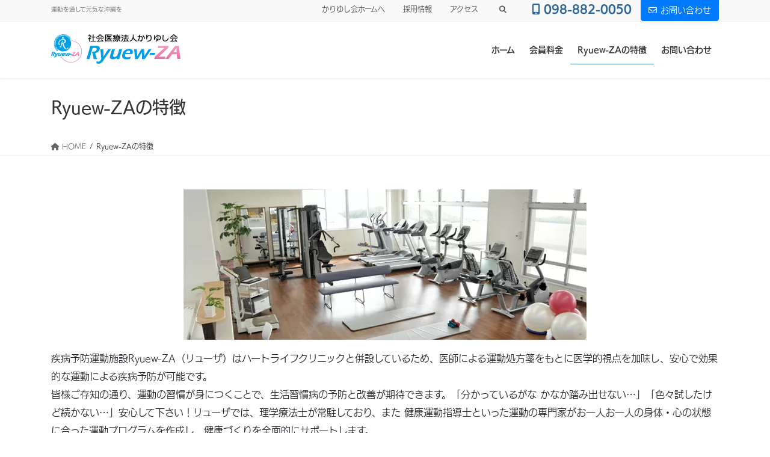

--- FILE ---
content_type: text/html; charset=UTF-8
request_url: https://www.heartlife.or.jp/ryuew-za/about/
body_size: 17129
content:
<!DOCTYPE html>
<html lang="ja">
<head>
<meta charset="utf-8">
<meta http-equiv="X-UA-Compatible" content="IE=edge">
<meta name="viewport" content="width=device-width, initial-scale=1">

<!--[if !IE]>
<link rel="prerender" href="//twitter.com">
<link rel="prerender" href="//www.facebook.com/">
<link rel="prerender" href="//twitter.com@Kariyushi_kai">
<link rel="prerender" href="//www.facebook.com/heartlh/">
<![endif]>
//-->
	
	
	
<!-- Global site tag (gtag.js) - Google Analytics -->

<script async src="https://www.googletagmanager.com/gtag/js?id=UA-1851237-1"></script>
<script>
  window.dataLayer = window.dataLayer || [];
  function gtag(){dataLayer.push(arguments);}
  gtag('js', new Date());

  gtag('config', 'UA-1851237-1');
</script>
<!-- Google Tag Manager -->
<script>(function(w,d,s,l,i){w[l]=w[l]||[];w[l].push({'gtm.start':
new Date().getTime(),event:'gtm.js'});var f=d.getElementsByTagName(s)[0],
j=d.createElement(s),dl=l!='dataLayer'?'&l='+l:'';j.async=true;j.src=
'https://www.googletagmanager.com/gtm.js?id='+i+dl;f.parentNode.insertBefore(j,f);
})(window,document,'script','dataLayer','GTM-KJNNMXQ');</script>
<!-- End Google Tag Manager -->

<!-- adobe fonts //-->
<script>
  (function(d) {
    var config = {
      kitId: 'bdn1faf',
      scriptTimeout: 3000,
      async: true
    },
    h=d.documentElement,t=setTimeout(function(){h.className=h.className.replace(/\bwf-loading\b/g,"")+" wf-inactive";},config.scriptTimeout),tk=d.createElement("script"),f=false,s=d.getElementsByTagName("script")[0],a;h.className+=" wf-loading";tk.src='https://use.typekit.net/'+config.kitId+'.js';tk.async=true;tk.onload=tk.onreadystatechange=function(){a=this.readyState;if(f||a&&a!="complete"&&a!="loaded")return;f=true;clearTimeout(t);try{Typekit.load(config)}catch(e){}};s.parentNode.insertBefore(tk,s)
  })(document);
</script>

	
<title>Ryuew-ZAの特徴 | 社会医療法人かりゆし会　疾病予防運動施設Ryuew-ZA</title>
<meta name='robots' content='max-image-preview:large' />
	<style>img:is([sizes="auto" i], [sizes^="auto," i]) { contain-intrinsic-size: 3000px 1500px }</style>
	<link rel="alternate" type="application/rss+xml" title="社会医療法人かりゆし会　疾病予防運動施設Ryuew-ZA &raquo; フィード" href="https://www.heartlife.or.jp/ryuew-za/feed/" />
<link rel="alternate" type="application/rss+xml" title="社会医療法人かりゆし会　疾病予防運動施設Ryuew-ZA &raquo; コメントフィード" href="https://www.heartlife.or.jp/ryuew-za/comments/feed/" />
<meta name="description" content="疾病予防運動施設Ryuew-ZA（リューザ）はハートライフクリニックと併設しているため、医師による運動処方箋をもとに医学的視点を加味し、安心で効果的な運動による疾病予防が可能です。 皆様ご存知の通り、運動の習慣が身につくことで、生活習慣病の予防と改善が期待できます。「分かっているがな かなか踏み出せない…」「色々試したけど続かない…」安心して下さい！リューザでは、理学療法士が常駐しており、また 健康運動指導士といった運動の専門家がお一人お一人の身体・心の状態に合った" /><script type="text/javascript">
/* <![CDATA[ */
window._wpemojiSettings = {"baseUrl":"https:\/\/s.w.org\/images\/core\/emoji\/16.0.1\/72x72\/","ext":".png","svgUrl":"https:\/\/s.w.org\/images\/core\/emoji\/16.0.1\/svg\/","svgExt":".svg","source":{"concatemoji":"https:\/\/www.heartlife.or.jp\/ryuew-za\/wp-includes\/js\/wp-emoji-release.min.js?ver=2e28f5e51a182ca35ce832b83e51979d"}};
/*! This file is auto-generated */
!function(s,n){var o,i,e;function c(e){try{var t={supportTests:e,timestamp:(new Date).valueOf()};sessionStorage.setItem(o,JSON.stringify(t))}catch(e){}}function p(e,t,n){e.clearRect(0,0,e.canvas.width,e.canvas.height),e.fillText(t,0,0);var t=new Uint32Array(e.getImageData(0,0,e.canvas.width,e.canvas.height).data),a=(e.clearRect(0,0,e.canvas.width,e.canvas.height),e.fillText(n,0,0),new Uint32Array(e.getImageData(0,0,e.canvas.width,e.canvas.height).data));return t.every(function(e,t){return e===a[t]})}function u(e,t){e.clearRect(0,0,e.canvas.width,e.canvas.height),e.fillText(t,0,0);for(var n=e.getImageData(16,16,1,1),a=0;a<n.data.length;a++)if(0!==n.data[a])return!1;return!0}function f(e,t,n,a){switch(t){case"flag":return n(e,"\ud83c\udff3\ufe0f\u200d\u26a7\ufe0f","\ud83c\udff3\ufe0f\u200b\u26a7\ufe0f")?!1:!n(e,"\ud83c\udde8\ud83c\uddf6","\ud83c\udde8\u200b\ud83c\uddf6")&&!n(e,"\ud83c\udff4\udb40\udc67\udb40\udc62\udb40\udc65\udb40\udc6e\udb40\udc67\udb40\udc7f","\ud83c\udff4\u200b\udb40\udc67\u200b\udb40\udc62\u200b\udb40\udc65\u200b\udb40\udc6e\u200b\udb40\udc67\u200b\udb40\udc7f");case"emoji":return!a(e,"\ud83e\udedf")}return!1}function g(e,t,n,a){var r="undefined"!=typeof WorkerGlobalScope&&self instanceof WorkerGlobalScope?new OffscreenCanvas(300,150):s.createElement("canvas"),o=r.getContext("2d",{willReadFrequently:!0}),i=(o.textBaseline="top",o.font="600 32px Arial",{});return e.forEach(function(e){i[e]=t(o,e,n,a)}),i}function t(e){var t=s.createElement("script");t.src=e,t.defer=!0,s.head.appendChild(t)}"undefined"!=typeof Promise&&(o="wpEmojiSettingsSupports",i=["flag","emoji"],n.supports={everything:!0,everythingExceptFlag:!0},e=new Promise(function(e){s.addEventListener("DOMContentLoaded",e,{once:!0})}),new Promise(function(t){var n=function(){try{var e=JSON.parse(sessionStorage.getItem(o));if("object"==typeof e&&"number"==typeof e.timestamp&&(new Date).valueOf()<e.timestamp+604800&&"object"==typeof e.supportTests)return e.supportTests}catch(e){}return null}();if(!n){if("undefined"!=typeof Worker&&"undefined"!=typeof OffscreenCanvas&&"undefined"!=typeof URL&&URL.createObjectURL&&"undefined"!=typeof Blob)try{var e="postMessage("+g.toString()+"("+[JSON.stringify(i),f.toString(),p.toString(),u.toString()].join(",")+"));",a=new Blob([e],{type:"text/javascript"}),r=new Worker(URL.createObjectURL(a),{name:"wpTestEmojiSupports"});return void(r.onmessage=function(e){c(n=e.data),r.terminate(),t(n)})}catch(e){}c(n=g(i,f,p,u))}t(n)}).then(function(e){for(var t in e)n.supports[t]=e[t],n.supports.everything=n.supports.everything&&n.supports[t],"flag"!==t&&(n.supports.everythingExceptFlag=n.supports.everythingExceptFlag&&n.supports[t]);n.supports.everythingExceptFlag=n.supports.everythingExceptFlag&&!n.supports.flag,n.DOMReady=!1,n.readyCallback=function(){n.DOMReady=!0}}).then(function(){return e}).then(function(){var e;n.supports.everything||(n.readyCallback(),(e=n.source||{}).concatemoji?t(e.concatemoji):e.wpemoji&&e.twemoji&&(t(e.twemoji),t(e.wpemoji)))}))}((window,document),window._wpemojiSettings);
/* ]]> */
</script>
<link rel='stylesheet' id='dashicons-css' href='https://www.heartlife.or.jp/ryuew-za/wp-includes/css/dashicons.min.css?ver=2e28f5e51a182ca35ce832b83e51979d' type='text/css' media='all' />
<link rel='stylesheet' id='thickbox-css' href='https://www.heartlife.or.jp/ryuew-za/wp-includes/js/thickbox/thickbox.css?ver=2e28f5e51a182ca35ce832b83e51979d' type='text/css' media='all' />
<link rel='stylesheet' id='vkExUnit_common_style-css' href='https://www.heartlife.or.jp/ryuew-za/wp-content/plugins/vk-all-in-one-expansion-unit/assets/css/vkExUnit_style.css?ver=9.113.0.1' type='text/css' media='all' />
<style id='vkExUnit_common_style-inline-css' type='text/css'>
:root {--ver_page_top_button_url:url(https://www.heartlife.or.jp/ryuew-za/wp-content/plugins/vk-all-in-one-expansion-unit/assets/images/to-top-btn-icon.svg);}@font-face {font-weight: normal;font-style: normal;font-family: "vk_sns";src: url("https://www.heartlife.or.jp/ryuew-za/wp-content/plugins/vk-all-in-one-expansion-unit/inc/sns/icons/fonts/vk_sns.eot?-bq20cj");src: url("https://www.heartlife.or.jp/ryuew-za/wp-content/plugins/vk-all-in-one-expansion-unit/inc/sns/icons/fonts/vk_sns.eot?#iefix-bq20cj") format("embedded-opentype"),url("https://www.heartlife.or.jp/ryuew-za/wp-content/plugins/vk-all-in-one-expansion-unit/inc/sns/icons/fonts/vk_sns.woff?-bq20cj") format("woff"),url("https://www.heartlife.or.jp/ryuew-za/wp-content/plugins/vk-all-in-one-expansion-unit/inc/sns/icons/fonts/vk_sns.ttf?-bq20cj") format("truetype"),url("https://www.heartlife.or.jp/ryuew-za/wp-content/plugins/vk-all-in-one-expansion-unit/inc/sns/icons/fonts/vk_sns.svg?-bq20cj#vk_sns") format("svg");}
.veu_promotion-alert__content--text {border: 1px solid rgba(0,0,0,0.125);padding: 0.5em 1em;border-radius: var(--vk-size-radius);margin-bottom: var(--vk-margin-block-bottom);font-size: 0.875rem;}/* Alert Content部分に段落タグを入れた場合に最後の段落の余白を0にする */.veu_promotion-alert__content--text p:last-of-type{margin-bottom:0;margin-top: 0;}
</style>
<style id='wp-emoji-styles-inline-css' type='text/css'>

	img.wp-smiley, img.emoji {
		display: inline !important;
		border: none !important;
		box-shadow: none !important;
		height: 1em !important;
		width: 1em !important;
		margin: 0 0.07em !important;
		vertical-align: -0.1em !important;
		background: none !important;
		padding: 0 !important;
	}
</style>
<link rel='stylesheet' id='wp-block-library-css' href='https://www.heartlife.or.jp/ryuew-za/wp-includes/css/dist/block-library/style.min.css?ver=2e28f5e51a182ca35ce832b83e51979d' type='text/css' media='all' />
<style id='wp-block-library-inline-css' type='text/css'>
.vk-cols--reverse{flex-direction:row-reverse}.vk-cols--hasbtn{margin-bottom:0}.vk-cols--hasbtn>.row>.vk_gridColumn_item,.vk-cols--hasbtn>.wp-block-column{position:relative;padding-bottom:3em}.vk-cols--hasbtn>.row>.vk_gridColumn_item>.wp-block-buttons,.vk-cols--hasbtn>.row>.vk_gridColumn_item>.vk_button,.vk-cols--hasbtn>.wp-block-column>.wp-block-buttons,.vk-cols--hasbtn>.wp-block-column>.vk_button{position:absolute;bottom:0;width:100%}.vk-cols--fit.wp-block-columns{gap:0}.vk-cols--fit.wp-block-columns,.vk-cols--fit.wp-block-columns:not(.is-not-stacked-on-mobile){margin-top:0;margin-bottom:0;justify-content:space-between}.vk-cols--fit.wp-block-columns>.wp-block-column *:last-child,.vk-cols--fit.wp-block-columns:not(.is-not-stacked-on-mobile)>.wp-block-column *:last-child{margin-bottom:0}.vk-cols--fit.wp-block-columns>.wp-block-column>.wp-block-cover,.vk-cols--fit.wp-block-columns:not(.is-not-stacked-on-mobile)>.wp-block-column>.wp-block-cover{margin-top:0}.vk-cols--fit.wp-block-columns.has-background,.vk-cols--fit.wp-block-columns:not(.is-not-stacked-on-mobile).has-background{padding:0}@media(max-width: 599px){.vk-cols--fit.wp-block-columns:not(.has-background)>.wp-block-column:not(.has-background),.vk-cols--fit.wp-block-columns:not(.is-not-stacked-on-mobile):not(.has-background)>.wp-block-column:not(.has-background){padding-left:0 !important;padding-right:0 !important}}@media(min-width: 782px){.vk-cols--fit.wp-block-columns .block-editor-block-list__block.wp-block-column:not(:first-child),.vk-cols--fit.wp-block-columns>.wp-block-column:not(:first-child),.vk-cols--fit.wp-block-columns:not(.is-not-stacked-on-mobile) .block-editor-block-list__block.wp-block-column:not(:first-child),.vk-cols--fit.wp-block-columns:not(.is-not-stacked-on-mobile)>.wp-block-column:not(:first-child){margin-left:0}}@media(min-width: 600px)and (max-width: 781px){.vk-cols--fit.wp-block-columns .wp-block-column:nth-child(2n),.vk-cols--fit.wp-block-columns:not(.is-not-stacked-on-mobile) .wp-block-column:nth-child(2n){margin-left:0}.vk-cols--fit.wp-block-columns .wp-block-column:not(:only-child),.vk-cols--fit.wp-block-columns:not(.is-not-stacked-on-mobile) .wp-block-column:not(:only-child){flex-basis:50% !important}}.vk-cols--fit--gap1.wp-block-columns{gap:1px}@media(min-width: 600px)and (max-width: 781px){.vk-cols--fit--gap1.wp-block-columns .wp-block-column:not(:only-child){flex-basis:calc(50% - 1px) !important}}.vk-cols--fit.vk-cols--grid>.block-editor-block-list__block,.vk-cols--fit.vk-cols--grid>.wp-block-column,.vk-cols--fit.vk-cols--grid:not(.is-not-stacked-on-mobile)>.block-editor-block-list__block,.vk-cols--fit.vk-cols--grid:not(.is-not-stacked-on-mobile)>.wp-block-column{flex-basis:50%;box-sizing:border-box}@media(max-width: 599px){.vk-cols--fit.vk-cols--grid.vk-cols--grid--alignfull>.wp-block-column:nth-child(2)>.wp-block-cover,.vk-cols--fit.vk-cols--grid.vk-cols--grid--alignfull>.wp-block-column:nth-child(2)>.vk_outer,.vk-cols--fit.vk-cols--grid:not(.is-not-stacked-on-mobile).vk-cols--grid--alignfull>.wp-block-column:nth-child(2)>.wp-block-cover,.vk-cols--fit.vk-cols--grid:not(.is-not-stacked-on-mobile).vk-cols--grid--alignfull>.wp-block-column:nth-child(2)>.vk_outer{width:100vw;margin-right:calc((100% - 100vw)/2);margin-left:calc((100% - 100vw)/2)}}@media(min-width: 600px){.vk-cols--fit.vk-cols--grid.vk-cols--grid--alignfull>.wp-block-column:nth-child(2)>.wp-block-cover,.vk-cols--fit.vk-cols--grid.vk-cols--grid--alignfull>.wp-block-column:nth-child(2)>.vk_outer,.vk-cols--fit.vk-cols--grid:not(.is-not-stacked-on-mobile).vk-cols--grid--alignfull>.wp-block-column:nth-child(2)>.wp-block-cover,.vk-cols--fit.vk-cols--grid:not(.is-not-stacked-on-mobile).vk-cols--grid--alignfull>.wp-block-column:nth-child(2)>.vk_outer{margin-right:calc(100% - 50vw);width:50vw}}@media(min-width: 600px){.vk-cols--fit.vk-cols--grid.vk-cols--grid--alignfull.vk-cols--reverse>.wp-block-column,.vk-cols--fit.vk-cols--grid:not(.is-not-stacked-on-mobile).vk-cols--grid--alignfull.vk-cols--reverse>.wp-block-column{margin-left:0;margin-right:0}.vk-cols--fit.vk-cols--grid.vk-cols--grid--alignfull.vk-cols--reverse>.wp-block-column:nth-child(2)>.wp-block-cover,.vk-cols--fit.vk-cols--grid.vk-cols--grid--alignfull.vk-cols--reverse>.wp-block-column:nth-child(2)>.vk_outer,.vk-cols--fit.vk-cols--grid:not(.is-not-stacked-on-mobile).vk-cols--grid--alignfull.vk-cols--reverse>.wp-block-column:nth-child(2)>.wp-block-cover,.vk-cols--fit.vk-cols--grid:not(.is-not-stacked-on-mobile).vk-cols--grid--alignfull.vk-cols--reverse>.wp-block-column:nth-child(2)>.vk_outer{margin-left:calc(100% - 50vw)}}.vk-cols--menu h2,.vk-cols--menu h3,.vk-cols--menu h4,.vk-cols--menu h5{margin-bottom:.2em;text-shadow:#000 0 0 10px}.vk-cols--menu h2:first-child,.vk-cols--menu h3:first-child,.vk-cols--menu h4:first-child,.vk-cols--menu h5:first-child{margin-top:0}.vk-cols--menu p{margin-bottom:1rem;text-shadow:#000 0 0 10px}.vk-cols--menu .wp-block-cover__inner-container:last-child{margin-bottom:0}.vk-cols--fitbnrs .wp-block-column .wp-block-cover:hover img{filter:unset}.vk-cols--fitbnrs .wp-block-column .wp-block-cover:hover{background-color:unset}.vk-cols--fitbnrs .wp-block-column .wp-block-cover:hover .wp-block-cover__image-background{filter:unset !important}.vk-cols--fitbnrs .wp-block-cover .wp-block-cover__inner-container{position:absolute;height:100%;width:100%}.vk-cols--fitbnrs .vk_button{height:100%;margin:0}.vk-cols--fitbnrs .vk_button .vk_button_btn,.vk-cols--fitbnrs .vk_button .btn{height:100%;width:100%;border:none;box-shadow:none;background-color:unset !important;transition:unset}.vk-cols--fitbnrs .vk_button .vk_button_btn:hover,.vk-cols--fitbnrs .vk_button .btn:hover{transition:unset}.vk-cols--fitbnrs .vk_button .vk_button_btn:after,.vk-cols--fitbnrs .vk_button .btn:after{border:none}.vk-cols--fitbnrs .vk_button .vk_button_link_txt{width:100%;position:absolute;top:50%;left:50%;transform:translateY(-50%) translateX(-50%);font-size:2rem;text-shadow:#000 0 0 10px}.vk-cols--fitbnrs .vk_button .vk_button_link_subCaption{width:100%;position:absolute;top:calc(50% + 2.2em);left:50%;transform:translateY(-50%) translateX(-50%);text-shadow:#000 0 0 10px}@media(min-width: 992px){.vk-cols--media.wp-block-columns{gap:3rem}}.vk-fit-map figure{margin-bottom:0}.vk-fit-map iframe{position:relative;margin-bottom:0;display:block;max-height:400px;width:100vw}.vk-fit-map:is(.alignfull,.alignwide) div{max-width:100%}.vk-table--th--width25 :where(tr>*:first-child){width:25%}.vk-table--th--width30 :where(tr>*:first-child){width:30%}.vk-table--th--width35 :where(tr>*:first-child){width:35%}.vk-table--th--width40 :where(tr>*:first-child){width:40%}.vk-table--th--bg-bright :where(tr>*:first-child){background-color:var(--wp--preset--color--bg-secondary, rgba(0, 0, 0, 0.05))}@media(max-width: 599px){.vk-table--mobile-block :is(th,td){width:100%;display:block}.vk-table--mobile-block.wp-block-table table :is(th,td){border-top:none}}.vk-table--width--th25 :where(tr>*:first-child){width:25%}.vk-table--width--th30 :where(tr>*:first-child){width:30%}.vk-table--width--th35 :where(tr>*:first-child){width:35%}.vk-table--width--th40 :where(tr>*:first-child){width:40%}.no-margin{margin:0}@media(max-width: 599px){.wp-block-image.vk-aligncenter--mobile>.alignright{float:none;margin-left:auto;margin-right:auto}.vk-no-padding-horizontal--mobile{padding-left:0 !important;padding-right:0 !important}}
/* VK Color Palettes */
</style>
<style id='classic-theme-styles-inline-css' type='text/css'>
/*! This file is auto-generated */
.wp-block-button__link{color:#fff;background-color:#32373c;border-radius:9999px;box-shadow:none;text-decoration:none;padding:calc(.667em + 2px) calc(1.333em + 2px);font-size:1.125em}.wp-block-file__button{background:#32373c;color:#fff;text-decoration:none}
</style>
<link rel='stylesheet' id='wp-components-css' href='https://www.heartlife.or.jp/ryuew-za/wp-includes/css/dist/components/style.min.css?ver=2e28f5e51a182ca35ce832b83e51979d' type='text/css' media='all' />
<link rel='stylesheet' id='wp-preferences-css' href='https://www.heartlife.or.jp/ryuew-za/wp-includes/css/dist/preferences/style.min.css?ver=2e28f5e51a182ca35ce832b83e51979d' type='text/css' media='all' />
<link rel='stylesheet' id='wp-block-editor-css' href='https://www.heartlife.or.jp/ryuew-za/wp-includes/css/dist/block-editor/style.min.css?ver=2e28f5e51a182ca35ce832b83e51979d' type='text/css' media='all' />
<link rel='stylesheet' id='popup-maker-block-library-style-css' href='https://www.heartlife.or.jp/ryuew-za/wp-content/plugins/popup-maker/dist/packages/block-library-style.css?ver=dbea705cfafe089d65f1' type='text/css' media='all' />
<style id='feedzy-rss-feeds-loop-style-inline-css' type='text/css'>
.wp-block-feedzy-rss-feeds-loop{display:grid;gap:24px;grid-template-columns:repeat(1,1fr)}@media(min-width:782px){.wp-block-feedzy-rss-feeds-loop.feedzy-loop-columns-2,.wp-block-feedzy-rss-feeds-loop.feedzy-loop-columns-3,.wp-block-feedzy-rss-feeds-loop.feedzy-loop-columns-4,.wp-block-feedzy-rss-feeds-loop.feedzy-loop-columns-5{grid-template-columns:repeat(2,1fr)}}@media(min-width:960px){.wp-block-feedzy-rss-feeds-loop.feedzy-loop-columns-2{grid-template-columns:repeat(2,1fr)}.wp-block-feedzy-rss-feeds-loop.feedzy-loop-columns-3{grid-template-columns:repeat(3,1fr)}.wp-block-feedzy-rss-feeds-loop.feedzy-loop-columns-4{grid-template-columns:repeat(4,1fr)}.wp-block-feedzy-rss-feeds-loop.feedzy-loop-columns-5{grid-template-columns:repeat(5,1fr)}}.wp-block-feedzy-rss-feeds-loop .wp-block-image.is-style-rounded img{border-radius:9999px}.wp-block-feedzy-rss-feeds-loop .wp-block-image:has(:is(img:not([src]),img[src=""])){display:none}

</style>
<style id='global-styles-inline-css' type='text/css'>
:root{--wp--preset--aspect-ratio--square: 1;--wp--preset--aspect-ratio--4-3: 4/3;--wp--preset--aspect-ratio--3-4: 3/4;--wp--preset--aspect-ratio--3-2: 3/2;--wp--preset--aspect-ratio--2-3: 2/3;--wp--preset--aspect-ratio--16-9: 16/9;--wp--preset--aspect-ratio--9-16: 9/16;--wp--preset--color--black: #000000;--wp--preset--color--cyan-bluish-gray: #abb8c3;--wp--preset--color--white: #ffffff;--wp--preset--color--pale-pink: #f78da7;--wp--preset--color--vivid-red: #cf2e2e;--wp--preset--color--luminous-vivid-orange: #ff6900;--wp--preset--color--luminous-vivid-amber: #fcb900;--wp--preset--color--light-green-cyan: #7bdcb5;--wp--preset--color--vivid-green-cyan: #00d084;--wp--preset--color--pale-cyan-blue: #8ed1fc;--wp--preset--color--vivid-cyan-blue: #0693e3;--wp--preset--color--vivid-purple: #9b51e0;--wp--preset--gradient--vivid-cyan-blue-to-vivid-purple: linear-gradient(135deg,rgba(6,147,227,1) 0%,rgb(155,81,224) 100%);--wp--preset--gradient--light-green-cyan-to-vivid-green-cyan: linear-gradient(135deg,rgb(122,220,180) 0%,rgb(0,208,130) 100%);--wp--preset--gradient--luminous-vivid-amber-to-luminous-vivid-orange: linear-gradient(135deg,rgba(252,185,0,1) 0%,rgba(255,105,0,1) 100%);--wp--preset--gradient--luminous-vivid-orange-to-vivid-red: linear-gradient(135deg,rgba(255,105,0,1) 0%,rgb(207,46,46) 100%);--wp--preset--gradient--very-light-gray-to-cyan-bluish-gray: linear-gradient(135deg,rgb(238,238,238) 0%,rgb(169,184,195) 100%);--wp--preset--gradient--cool-to-warm-spectrum: linear-gradient(135deg,rgb(74,234,220) 0%,rgb(151,120,209) 20%,rgb(207,42,186) 40%,rgb(238,44,130) 60%,rgb(251,105,98) 80%,rgb(254,248,76) 100%);--wp--preset--gradient--blush-light-purple: linear-gradient(135deg,rgb(255,206,236) 0%,rgb(152,150,240) 100%);--wp--preset--gradient--blush-bordeaux: linear-gradient(135deg,rgb(254,205,165) 0%,rgb(254,45,45) 50%,rgb(107,0,62) 100%);--wp--preset--gradient--luminous-dusk: linear-gradient(135deg,rgb(255,203,112) 0%,rgb(199,81,192) 50%,rgb(65,88,208) 100%);--wp--preset--gradient--pale-ocean: linear-gradient(135deg,rgb(255,245,203) 0%,rgb(182,227,212) 50%,rgb(51,167,181) 100%);--wp--preset--gradient--electric-grass: linear-gradient(135deg,rgb(202,248,128) 0%,rgb(113,206,126) 100%);--wp--preset--gradient--midnight: linear-gradient(135deg,rgb(2,3,129) 0%,rgb(40,116,252) 100%);--wp--preset--font-size--small: 13px;--wp--preset--font-size--medium: 20px;--wp--preset--font-size--large: 36px;--wp--preset--font-size--x-large: 42px;--wp--preset--spacing--20: 0.44rem;--wp--preset--spacing--30: 0.67rem;--wp--preset--spacing--40: 1rem;--wp--preset--spacing--50: 1.5rem;--wp--preset--spacing--60: 2.25rem;--wp--preset--spacing--70: 3.38rem;--wp--preset--spacing--80: 5.06rem;--wp--preset--shadow--natural: 6px 6px 9px rgba(0, 0, 0, 0.2);--wp--preset--shadow--deep: 12px 12px 50px rgba(0, 0, 0, 0.4);--wp--preset--shadow--sharp: 6px 6px 0px rgba(0, 0, 0, 0.2);--wp--preset--shadow--outlined: 6px 6px 0px -3px rgba(255, 255, 255, 1), 6px 6px rgba(0, 0, 0, 1);--wp--preset--shadow--crisp: 6px 6px 0px rgba(0, 0, 0, 1);}:where(.is-layout-flex){gap: 0.5em;}:where(.is-layout-grid){gap: 0.5em;}body .is-layout-flex{display: flex;}.is-layout-flex{flex-wrap: wrap;align-items: center;}.is-layout-flex > :is(*, div){margin: 0;}body .is-layout-grid{display: grid;}.is-layout-grid > :is(*, div){margin: 0;}:where(.wp-block-columns.is-layout-flex){gap: 2em;}:where(.wp-block-columns.is-layout-grid){gap: 2em;}:where(.wp-block-post-template.is-layout-flex){gap: 1.25em;}:where(.wp-block-post-template.is-layout-grid){gap: 1.25em;}.has-black-color{color: var(--wp--preset--color--black) !important;}.has-cyan-bluish-gray-color{color: var(--wp--preset--color--cyan-bluish-gray) !important;}.has-white-color{color: var(--wp--preset--color--white) !important;}.has-pale-pink-color{color: var(--wp--preset--color--pale-pink) !important;}.has-vivid-red-color{color: var(--wp--preset--color--vivid-red) !important;}.has-luminous-vivid-orange-color{color: var(--wp--preset--color--luminous-vivid-orange) !important;}.has-luminous-vivid-amber-color{color: var(--wp--preset--color--luminous-vivid-amber) !important;}.has-light-green-cyan-color{color: var(--wp--preset--color--light-green-cyan) !important;}.has-vivid-green-cyan-color{color: var(--wp--preset--color--vivid-green-cyan) !important;}.has-pale-cyan-blue-color{color: var(--wp--preset--color--pale-cyan-blue) !important;}.has-vivid-cyan-blue-color{color: var(--wp--preset--color--vivid-cyan-blue) !important;}.has-vivid-purple-color{color: var(--wp--preset--color--vivid-purple) !important;}.has-black-background-color{background-color: var(--wp--preset--color--black) !important;}.has-cyan-bluish-gray-background-color{background-color: var(--wp--preset--color--cyan-bluish-gray) !important;}.has-white-background-color{background-color: var(--wp--preset--color--white) !important;}.has-pale-pink-background-color{background-color: var(--wp--preset--color--pale-pink) !important;}.has-vivid-red-background-color{background-color: var(--wp--preset--color--vivid-red) !important;}.has-luminous-vivid-orange-background-color{background-color: var(--wp--preset--color--luminous-vivid-orange) !important;}.has-luminous-vivid-amber-background-color{background-color: var(--wp--preset--color--luminous-vivid-amber) !important;}.has-light-green-cyan-background-color{background-color: var(--wp--preset--color--light-green-cyan) !important;}.has-vivid-green-cyan-background-color{background-color: var(--wp--preset--color--vivid-green-cyan) !important;}.has-pale-cyan-blue-background-color{background-color: var(--wp--preset--color--pale-cyan-blue) !important;}.has-vivid-cyan-blue-background-color{background-color: var(--wp--preset--color--vivid-cyan-blue) !important;}.has-vivid-purple-background-color{background-color: var(--wp--preset--color--vivid-purple) !important;}.has-black-border-color{border-color: var(--wp--preset--color--black) !important;}.has-cyan-bluish-gray-border-color{border-color: var(--wp--preset--color--cyan-bluish-gray) !important;}.has-white-border-color{border-color: var(--wp--preset--color--white) !important;}.has-pale-pink-border-color{border-color: var(--wp--preset--color--pale-pink) !important;}.has-vivid-red-border-color{border-color: var(--wp--preset--color--vivid-red) !important;}.has-luminous-vivid-orange-border-color{border-color: var(--wp--preset--color--luminous-vivid-orange) !important;}.has-luminous-vivid-amber-border-color{border-color: var(--wp--preset--color--luminous-vivid-amber) !important;}.has-light-green-cyan-border-color{border-color: var(--wp--preset--color--light-green-cyan) !important;}.has-vivid-green-cyan-border-color{border-color: var(--wp--preset--color--vivid-green-cyan) !important;}.has-pale-cyan-blue-border-color{border-color: var(--wp--preset--color--pale-cyan-blue) !important;}.has-vivid-cyan-blue-border-color{border-color: var(--wp--preset--color--vivid-cyan-blue) !important;}.has-vivid-purple-border-color{border-color: var(--wp--preset--color--vivid-purple) !important;}.has-vivid-cyan-blue-to-vivid-purple-gradient-background{background: var(--wp--preset--gradient--vivid-cyan-blue-to-vivid-purple) !important;}.has-light-green-cyan-to-vivid-green-cyan-gradient-background{background: var(--wp--preset--gradient--light-green-cyan-to-vivid-green-cyan) !important;}.has-luminous-vivid-amber-to-luminous-vivid-orange-gradient-background{background: var(--wp--preset--gradient--luminous-vivid-amber-to-luminous-vivid-orange) !important;}.has-luminous-vivid-orange-to-vivid-red-gradient-background{background: var(--wp--preset--gradient--luminous-vivid-orange-to-vivid-red) !important;}.has-very-light-gray-to-cyan-bluish-gray-gradient-background{background: var(--wp--preset--gradient--very-light-gray-to-cyan-bluish-gray) !important;}.has-cool-to-warm-spectrum-gradient-background{background: var(--wp--preset--gradient--cool-to-warm-spectrum) !important;}.has-blush-light-purple-gradient-background{background: var(--wp--preset--gradient--blush-light-purple) !important;}.has-blush-bordeaux-gradient-background{background: var(--wp--preset--gradient--blush-bordeaux) !important;}.has-luminous-dusk-gradient-background{background: var(--wp--preset--gradient--luminous-dusk) !important;}.has-pale-ocean-gradient-background{background: var(--wp--preset--gradient--pale-ocean) !important;}.has-electric-grass-gradient-background{background: var(--wp--preset--gradient--electric-grass) !important;}.has-midnight-gradient-background{background: var(--wp--preset--gradient--midnight) !important;}.has-small-font-size{font-size: var(--wp--preset--font-size--small) !important;}.has-medium-font-size{font-size: var(--wp--preset--font-size--medium) !important;}.has-large-font-size{font-size: var(--wp--preset--font-size--large) !important;}.has-x-large-font-size{font-size: var(--wp--preset--font-size--x-large) !important;}
:where(.wp-block-post-template.is-layout-flex){gap: 1.25em;}:where(.wp-block-post-template.is-layout-grid){gap: 1.25em;}
:where(.wp-block-columns.is-layout-flex){gap: 2em;}:where(.wp-block-columns.is-layout-grid){gap: 2em;}
:root :where(.wp-block-pullquote){font-size: 1.5em;line-height: 1.6;}
</style>
<link rel='stylesheet' id='vk-swiper-style-css' href='https://www.heartlife.or.jp/ryuew-za/wp-content/plugins/vk-blocks-pro/vendor/vektor-inc/vk-swiper/src/assets/css/swiper-bundle.min.css?ver=11.0.2' type='text/css' media='all' />
<link rel='stylesheet' id='bootstrap-4-style-css' href='https://www.heartlife.or.jp/ryuew-za/wp-content/themes/lightning-pro/library/bootstrap-4/css/bootstrap.min.css?ver=4.5.0' type='text/css' media='all' />
<link rel='stylesheet' id='lightning-common-style-css' href='https://www.heartlife.or.jp/ryuew-za/wp-content/themes/lightning-pro/assets/css/common.css?ver=8.23.12' type='text/css' media='all' />
<style id='lightning-common-style-inline-css' type='text/css'>
/* vk-mobile-nav */:root {--vk-mobile-nav-menu-btn-bg-src: url("https://www.heartlife.or.jp/ryuew-za/wp-content/themes/lightning-pro/inc/vk-mobile-nav/package/images/vk-menu-btn-black.svg");--vk-mobile-nav-menu-btn-close-bg-src: url("https://www.heartlife.or.jp/ryuew-za/wp-content/themes/lightning-pro/inc/vk-mobile-nav/package/images/vk-menu-close-black.svg");--vk-menu-acc-icon-open-black-bg-src: url("https://www.heartlife.or.jp/ryuew-za/wp-content/themes/lightning-pro/inc/vk-mobile-nav/package/images/vk-menu-acc-icon-open-black.svg");--vk-menu-acc-icon-open-white-bg-src: url("https://www.heartlife.or.jp/ryuew-za/wp-content/themes/lightning-pro/inc/vk-mobile-nav/package/images/vk-menu-acc-icon-open-white.svg");--vk-menu-acc-icon-close-black-bg-src: url("https://www.heartlife.or.jp/ryuew-za/wp-content/themes/lightning-pro/inc/vk-mobile-nav/package/images/vk-menu-close-black.svg");--vk-menu-acc-icon-close-white-bg-src: url("https://www.heartlife.or.jp/ryuew-za/wp-content/themes/lightning-pro/inc/vk-mobile-nav/package/images/vk-menu-close-white.svg");}
</style>
<link rel='stylesheet' id='lightning-design-style-css' href='https://www.heartlife.or.jp/ryuew-za/wp-content/themes/lightning-pro/design-skin/origin2/css/style.css?ver=8.23.12' type='text/css' media='all' />
<style id='lightning-design-style-inline-css' type='text/css'>
:root {--color-key:#337ab7;--wp--preset--color--vk-color-primary:#337ab7;--color-key-dark:#2e6da4;}
a { color:#337ab7; }
.media .media-body .media-heading a:hover { color:; }@media (min-width: 768px){.gMenu > li:before,.gMenu > li.menu-item-has-children::after { border-bottom-color: }.gMenu li li { background-color: }.gMenu li li a:hover { background-color:; }} /* @media (min-width: 768px) */h2,.mainSection-title { border-top-color:; }h3:after,.subSection-title:after { border-bottom-color:; }ul.page-numbers li span.page-numbers.current,.page-link dl .post-page-numbers.current { background-color:; }.pager li > a { border-color:;color:;}.pager li > a:hover { background-color:;color:#fff;}.siteFooter { border-top-color:; }dt { border-left-color:; }:root {--g_nav_main_acc_icon_open_url:url(https://www.heartlife.or.jp/ryuew-za/wp-content/themes/lightning-pro/inc/vk-mobile-nav/package/images/vk-menu-acc-icon-open-black.svg);--g_nav_main_acc_icon_close_url: url(https://www.heartlife.or.jp/ryuew-za/wp-content/themes/lightning-pro/inc/vk-mobile-nav/package/images/vk-menu-close-black.svg);--g_nav_sub_acc_icon_open_url: url(https://www.heartlife.or.jp/ryuew-za/wp-content/themes/lightning-pro/inc/vk-mobile-nav/package/images/vk-menu-acc-icon-open-white.svg);--g_nav_sub_acc_icon_close_url: url(https://www.heartlife.or.jp/ryuew-za/wp-content/themes/lightning-pro/inc/vk-mobile-nav/package/images/vk-menu-close-white.svg);}
/* page header */:root{--vk-page-header-url : url(https://www.heartlife.or.jp/ryuew-za/wp-content/themes/lightning-pro/inc/vk-page-header/package/images/header-sample-biz.jpg);}@media ( max-width:575.98px ){:root{--vk-page-header-url : url(https://www.heartlife.or.jp/ryuew-za/wp-content/themes/lightning-pro/inc/vk-page-header/package/images/header-sample-biz.jpg);}}.page-header{ position:relative;color:#333;background: var(--vk-page-header-url, url(https://www.heartlife.or.jp/ryuew-za/wp-content/themes/lightning-pro/inc/vk-page-header/package/images/header-sample-biz.jpg) ) no-repeat 50% center;background-size: cover;}
.vk-campaign-text{background:#eab010;color:#fff;}.vk-campaign-text_btn,.vk-campaign-text_btn:link,.vk-campaign-text_btn:visited,.vk-campaign-text_btn:focus,.vk-campaign-text_btn:active{background:#fff;color:#4c4c4c;}a.vk-campaign-text_btn:hover{background:#eab010;color:#fff;}.vk-campaign-text_link,.vk-campaign-text_link:link,.vk-campaign-text_link:hover,.vk-campaign-text_link:visited,.vk-campaign-text_link:active,.vk-campaign-text_link:focus{color:#fff;}
</style>
<link rel='stylesheet' id='vk-blocks-build-css-css' href='https://www.heartlife.or.jp/ryuew-za/wp-content/plugins/vk-blocks-pro/build/block-build.css?ver=1.115.2.0' type='text/css' media='all' />
<style id='vk-blocks-build-css-inline-css' type='text/css'>

	:root {
		--vk_image-mask-circle: url(https://www.heartlife.or.jp/ryuew-za/wp-content/plugins/vk-blocks-pro/inc/vk-blocks/images/circle.svg);
		--vk_image-mask-wave01: url(https://www.heartlife.or.jp/ryuew-za/wp-content/plugins/vk-blocks-pro/inc/vk-blocks/images/wave01.svg);
		--vk_image-mask-wave02: url(https://www.heartlife.or.jp/ryuew-za/wp-content/plugins/vk-blocks-pro/inc/vk-blocks/images/wave02.svg);
		--vk_image-mask-wave03: url(https://www.heartlife.or.jp/ryuew-za/wp-content/plugins/vk-blocks-pro/inc/vk-blocks/images/wave03.svg);
		--vk_image-mask-wave04: url(https://www.heartlife.or.jp/ryuew-za/wp-content/plugins/vk-blocks-pro/inc/vk-blocks/images/wave04.svg);
	}
	

	:root {

		--vk-balloon-border-width:1px;

		--vk-balloon-speech-offset:-12px;
	}
	

	:root {
		--vk_flow-arrow: url(https://www.heartlife.or.jp/ryuew-za/wp-content/plugins/vk-blocks-pro/inc/vk-blocks/images/arrow_bottom.svg);
	}
	
</style>
<link rel='stylesheet' id='lightning-theme-style-css' href='https://www.heartlife.or.jp/ryuew-za/wp-content/themes/2019-pro/style.css?ver=8.23.12' type='text/css' media='all' />
<link rel='stylesheet' id='vk-font-awesome-css' href='https://www.heartlife.or.jp/ryuew-za/wp-content/themes/lightning-pro/vendor/vektor-inc/font-awesome-versions/src/versions/6/css/all.min.css?ver=6.6.0' type='text/css' media='all' />
<link rel='stylesheet' id='vk-mobile-fix-nav-css' href='https://www.heartlife.or.jp/ryuew-za/wp-content/themes/lightning-pro/inc/vk-mobile-fix-nav/package/css/vk-mobile-fix-nav.css?ver=0.0.0' type='text/css' media='all' />
<link rel='stylesheet' id='popup-maker-site-css' href='//www.heartlife.or.jp/ryuew-za/wp-content/uploads/sites/6/pum/pum-site-styles-6.css?generated=1755243513&#038;ver=1.21.5' type='text/css' media='all' />
<script type="text/javascript" src="https://www.heartlife.or.jp/ryuew-za/wp-includes/js/jquery/jquery.min.js?ver=3.7.1" id="jquery-core-js"></script>
<script type="text/javascript" src="https://www.heartlife.or.jp/ryuew-za/wp-includes/js/jquery/jquery-migrate.min.js?ver=3.4.1" id="jquery-migrate-js"></script>
<script type="text/javascript" id="vk-blocks/breadcrumb-script-js-extra">
/* <![CDATA[ */
var vkBreadcrumbSeparator = {"separator":""};
/* ]]> */
</script>
<script type="text/javascript" src="https://www.heartlife.or.jp/ryuew-za/wp-content/plugins/vk-blocks-pro/build/vk-breadcrumb.min.js?ver=1.115.2.0" id="vk-blocks/breadcrumb-script-js"></script>
<link rel="https://api.w.org/" href="https://www.heartlife.or.jp/ryuew-za/wp-json/" /><link rel="alternate" title="JSON" type="application/json" href="https://www.heartlife.or.jp/ryuew-za/wp-json/wp/v2/pages/35" /><link rel="EditURI" type="application/rsd+xml" title="RSD" href="https://www.heartlife.or.jp/ryuew-za/xmlrpc.php?rsd" />

<link rel='shortlink' href='https://www.heartlife.or.jp/ryuew-za/?p=35' />
<link rel="alternate" title="oEmbed (JSON)" type="application/json+oembed" href="https://www.heartlife.or.jp/ryuew-za/wp-json/oembed/1.0/embed?url=https%3A%2F%2Fwww.heartlife.or.jp%2Fryuew-za%2Fabout%2F" />
<link rel="alternate" title="oEmbed (XML)" type="text/xml+oembed" href="https://www.heartlife.or.jp/ryuew-za/wp-json/oembed/1.0/embed?url=https%3A%2F%2Fwww.heartlife.or.jp%2Fryuew-za%2Fabout%2F&#038;format=xml" />
<!-- Advance Canonical URL (Basic) --><link rel="canonical" href="https://www.heartlife.or.jp/ryuew-za/ryuew-za/about/"><!-- Advance Canonical URL --><style type="text/css">
.feedzy-rss-link-icon:after {
	content: url("https://www.heartlife.or.jp/ryuew-za/wp-content/plugins/feedzy-rss-feeds/img/external-link.png");
	margin-left: 3px;
}
</style>
		<script>document.createElement( "picture" );if(!window.HTMLPictureElement && document.addEventListener) {window.addEventListener("DOMContentLoaded", function() {var s = document.createElement("script");s.src = "https://www.heartlife.or.jp/ryuew-za/wp-content/plugins/webp-express/js/picturefill.min.js";document.body.appendChild(s);});}</script><style id="lightning-color-custom-for-plugins" type="text/css">/* ltg theme common */.color_key_bg,.color_key_bg_hover:hover{background-color: #337ab7;}.color_key_txt,.color_key_txt_hover:hover{color: #337ab7;}.color_key_border,.color_key_border_hover:hover{border-color: #337ab7;}.color_key_dark_bg,.color_key_dark_bg_hover:hover{background-color: #2e6da4;}.color_key_dark_txt,.color_key_dark_txt_hover:hover{color: #2e6da4;}.color_key_dark_border,.color_key_dark_border_hover:hover{border-color: #2e6da4;}</style><style type="text/css">.recentcomments a{display:inline !important;padding:0 !important;margin:0 !important;}</style><style type="text/css">
.no-js .native-lazyload-js-fallback {
	display: none;
}
</style>
		<!-- [ VK All in One Expansion Unit OGP ] -->
<meta property="og:site_name" content="社会医療法人かりゆし会　疾病予防運動施設Ryuew-ZA" />
<meta property="og:url" content="https://www.heartlife.or.jp/ryuew-za/about/" />
<meta property="og:title" content="Ryuew-ZAの特徴 | 社会医療法人かりゆし会　疾病予防運動施設Ryuew-ZA" />
<meta property="og:description" content="疾病予防運動施設Ryuew-ZA（リューザ）はハートライフクリニックと併設しているため、医師による運動処方箋をもとに医学的視点を加味し、安心で効果的な運動による疾病予防が可能です。 皆様ご存知の通り、運動の習慣が身につくことで、生活習慣病の予防と改善が期待できます。「分かっているがな かなか踏み出せない…」「色々試したけど続かない…」安心して下さい！リューザでは、理学療法士が常駐しており、また 健康運動指導士といった運動の専門家がお一人お一人の身体・心の状態に合った" />
<meta property="fb:app_id" content="156024301551763" />
<meta property="og:type" content="article" />
<meta property="og:image" content="https://www.heartlife.or.jp/ryuew-za/wp-content/uploads/sites/6/2020/01/16451c6c427dbd3b542bf8e17b8aec9e.jpg" />
<meta property="og:image:width" content="670" />
<meta property="og:image:height" content="250" />
<!-- [ / VK All in One Expansion Unit OGP ] -->
<!-- [ VK All in One Expansion Unit twitter card ] -->
<meta name="twitter:card" content="summary_large_image">
<meta name="twitter:description" content="疾病予防運動施設Ryuew-ZA（リューザ）はハートライフクリニックと併設しているため、医師による運動処方箋をもとに医学的視点を加味し、安心で効果的な運動による疾病予防が可能です。 皆様ご存知の通り、運動の習慣が身につくことで、生活習慣病の予防と改善が期待できます。「分かっているがな かなか踏み出せない…」「色々試したけど続かない…」安心して下さい！リューザでは、理学療法士が常駐しており、また 健康運動指導士といった運動の専門家がお一人お一人の身体・心の状態に合った">
<meta name="twitter:title" content="Ryuew-ZAの特徴 | 社会医療法人かりゆし会　疾病予防運動施設Ryuew-ZA">
<meta name="twitter:url" content="https://www.heartlife.or.jp/ryuew-za/about/">
	<meta name="twitter:image" content="https://www.heartlife.or.jp/ryuew-za/wp-content/uploads/sites/6/2020/01/16451c6c427dbd3b542bf8e17b8aec9e.jpg">
	<meta name="twitter:domain" content="www.heartlife.or.jp">
	<meta name="twitter:site" content="@Kariyushi_kai">
	<!-- [ / VK All in One Expansion Unit twitter card ] -->
	<link rel="icon" href="https://www.heartlife.or.jp/ryuew-za/wp-content/uploads/sites/6/2020/04/cropped-ryuew-za-site-logo-32x32.png" sizes="32x32" />
<link rel="icon" href="https://www.heartlife.or.jp/ryuew-za/wp-content/uploads/sites/6/2020/04/cropped-ryuew-za-site-logo-192x192.png" sizes="192x192" />
<link rel="apple-touch-icon" href="https://www.heartlife.or.jp/ryuew-za/wp-content/uploads/sites/6/2020/04/cropped-ryuew-za-site-logo-180x180.png" />
<meta name="msapplication-TileImage" content="https://www.heartlife.or.jp/ryuew-za/wp-content/uploads/sites/6/2020/04/cropped-ryuew-za-site-logo-270x270.png" />
</head>

<!-- Google Tag Manager (noscript) -->
<noscript><iframe src="https://www.googletagmanager.com/ns.html?id=GTM-KJNNMXQ"
height="0" width="0" style="display:none;visibility:hidden"></iframe></noscript>
<!-- End Google Tag Manager (noscript) -->

<body class="wp-singular page-template-default page page-id-35 wp-theme-lightning-pro wp-child-theme-2019-pro vk-blocks fa_v6_css post-name-about post-type-page bootstrap4 device-pc mobile-fix-nav_add_menu_btn mobile-fix-nav_enable">
<header class="siteHeader">
	<div class="headerTop" id="headerTop"><div class="container"><p class="headerTop_description">運動を通して元気な沖縄を</p><nav class="menu-headertopnavi-container"><ul id="menu-headertopnavi" class="menu nav"><li id="menu-item-14" class="menu-item menu-item-type-custom menu-item-object-custom menu-item-14"><a href="/">かりゆし会ホームへ</a></li>
<li id="menu-item-15" class="menu-item menu-item-type-custom menu-item-object-custom menu-item-15"><a href="https://recruit.heartlife.or.jp/">採用情報</a></li>
<li id="menu-item-486" class="menu-item menu-item-type-post_type menu-item-object-page menu-item-486"><a href="https://www.heartlife.or.jp/ryuew-za/access/">アクセス</a></li>
<li id="menu-item-621" class="popmake-611 menu-item menu-item-type-custom menu-item-object-custom menu-item-621"><a href="#"><i class="fa fa-search" aria-hidden="true"></i></a></li>
<li class="headerTop_tel"><span class="headerTop_tel_wrap"><i class="fas fa-mobile-alt"></i>098-882-0050</span></li></ul></nav><div class="headerTop_contactBtn"><a href="/ryuew-za/contact/" class="btn btn-primary"><i class="far fa-envelope"></i>お問い合わせ</a></div></div><!-- [ / .container ] --></div><!-- [ / #headerTop  ] -->	<div class="container siteHeadContainer">
		<div class="navbar-header">
						<p class="navbar-brand siteHeader_logo">
			<a href="https://www.heartlife.or.jp/ryuew-za/">
				<span>			<img class="logo_custom" src="/img/logo/ryuew-za-ja.png" alt="社会医療法人かりゆし会　疾病予防運動施設Ryuew-ZA" />                </span>
			</a>
			</p>
								</div>

		<div id="gMenu_outer" class="gMenu_outer"><nav class="menu-%e3%82%b0%e3%83%ad%e3%83%bc%e3%83%90%e3%83%ab%e3%83%8a%e3%83%93-container"><ul id="menu-%e3%82%b0%e3%83%ad%e3%83%bc%e3%83%90%e3%83%ab%e3%83%8a%e3%83%93" class="menu gMenu vk-menu-acc"><li id="menu-item-129" class="menu-item menu-item-type-post_type menu-item-object-page menu-item-home"><a href="https://www.heartlife.or.jp/ryuew-za/"><strong class="gMenu_name">ホーム</strong></a></li>
<li id="menu-item-1146" class="menu-item menu-item-type-post_type menu-item-object-page"><a href="https://www.heartlife.or.jp/ryuew-za/price/"><strong class="gMenu_name">会員料金</strong></a></li>
<li id="menu-item-128" class="menu-item menu-item-type-post_type menu-item-object-page current-menu-item page_item page-item-35 current_page_item"><a href="https://www.heartlife.or.jp/ryuew-za/about/"><strong class="gMenu_name">Ryuew-ZAの特徴</strong></a></li>
<li id="menu-item-125" class="menu-item menu-item-type-post_type menu-item-object-page"><a href="https://www.heartlife.or.jp/ryuew-za/contact/"><strong class="gMenu_name">お問い合わせ</strong></a></li>
</ul></nav></div>	</div>
	</header>

<div class="section page-header"><div class="container"><div class="row"><div class="col-md-12">
<h1 class="page-header_pageTitle">
Ryuew-ZAの特徴</h1>
</div></div></div></div><!-- [ /.page-header ] -->


<!-- [ .breadSection ] --><div class="section breadSection"><div class="container"><div class="row"><ol class="breadcrumb" itemscope itemtype="https://schema.org/BreadcrumbList"><li id="panHome" itemprop="itemListElement" itemscope itemtype="http://schema.org/ListItem"><a itemprop="item" href="https://www.heartlife.or.jp/ryuew-za/"><span itemprop="name"><i class="fa fa-home"></i> HOME</span></a><meta itemprop="position" content="1" /></li><li><span>Ryuew-ZAの特徴</span><meta itemprop="position" content="2" /></li></ol></div></div></div><!-- [ /.breadSection ] -->

<div class="section siteContent">
<div class="container">
<div class="row">

	<div class="col mainSection mainSection-col-one" id="main" role="main">
				<article id="post-35" class="entry entry-full post-35 page type-page status-publish has-post-thumbnail hentry">

	
	
	
	<div class="entry-body">
				<div class="wp-block-image">
<figure class="aligncenter size-large"><picture><source data-srcset="https://www.heartlife.or.jp/ryuew-za/wp-content/webp-express/webp-images/uploads/sites/6/2020/01/16451c6c427dbd3b542bf8e17b8aec9e.jpg.webp 670w, https://www.heartlife.or.jp/ryuew-za/wp-content/webp-express/webp-images/uploads/sites/6/2020/01/16451c6c427dbd3b542bf8e17b8aec9e-300x112.jpg.webp 300w" srcset="" data-sizes="(max-width: 670px) 100vw, 670px" type="image/webp"><img fetchpriority="high" decoding="async" width="670" height="250" src="https://www.heartlife.or.jp/ryuew-za/wp-content/plugins/native-lazyload/assets/images/placeholder.svg" alt="" class="wp-image-560 native-lazyload-js-fallback webpexpress-processed" loading="lazy" data-src="https://www.heartlife.or.jp/ryuew-za/wp-content/uploads/sites/6/2020/01/16451c6c427dbd3b542bf8e17b8aec9e.jpg" data-srcset="https://www.heartlife.or.jp/ryuew-za/wp-content/uploads/sites/6/2020/01/16451c6c427dbd3b542bf8e17b8aec9e.jpg 670w, https://www.heartlife.or.jp/ryuew-za/wp-content/uploads/sites/6/2020/01/16451c6c427dbd3b542bf8e17b8aec9e-300x112.jpg 300w" data-sizes="(max-width: 670px) 100vw, 670px"></picture><noscript><picture><source srcset="https://www.heartlife.or.jp/ryuew-za/wp-content/webp-express/webp-images/uploads/sites/6/2020/01/16451c6c427dbd3b542bf8e17b8aec9e.jpg.webp 670w, https://www.heartlife.or.jp/ryuew-za/wp-content/webp-express/webp-images/uploads/sites/6/2020/01/16451c6c427dbd3b542bf8e17b8aec9e-300x112.jpg.webp 300w" sizes="(max-width: 670px) 100vw, 670px" type="image/webp"><img loading="lazy" fetchpriority="high" decoding="async" width="670" height="250" src="https://www.heartlife.or.jp/ryuew-za/wp-content/uploads/sites/6/2020/01/16451c6c427dbd3b542bf8e17b8aec9e.jpg" alt="" class="wp-image-560 webpexpress-processed" srcset="https://www.heartlife.or.jp/ryuew-za/wp-content/uploads/sites/6/2020/01/16451c6c427dbd3b542bf8e17b8aec9e.jpg 670w, https://www.heartlife.or.jp/ryuew-za/wp-content/uploads/sites/6/2020/01/16451c6c427dbd3b542bf8e17b8aec9e-300x112.jpg 300w" sizes="(max-width: 670px) 100vw, 670px"></picture></noscript></figure></div>


<p>疾病予防運動施設Ryuew-ZA（リューザ）はハートライフクリニックと併設しているため、医師による運動処方箋をもとに医学的視点を加味し、安心で効果的な運動による疾病予防が可能です。<br> 皆様ご存知の通り、運動の習慣が身につくことで、生活習慣病の予防と改善が期待できます。「分かっているがな かなか踏み出せない…」「色々試したけど続かない…」安心して下さい！リューザでは、理学療法士が常駐しており、また 健康運動指導士といった運動の専門家がお一人お一人の身体・心の状態に合った運動プログラムを作成し、健康づくりを全面的にサポートします。</p>



<p>利用時間　月曜日～金曜日(土・日祝日休館) 9:00～12:00　13:30～17:00</p>
<div class="veu_socialSet veu_socialSet-auto veu_socialSet-position-after veu_contentAddSection"><script>window.twttr=(function(d,s,id){var js,fjs=d.getElementsByTagName(s)[0],t=window.twttr||{};if(d.getElementById(id))return t;js=d.createElement(s);js.id=id;js.src="https://platform.twitter.com/widgets.js";fjs.parentNode.insertBefore(js,fjs);t._e=[];t.ready=function(f){t._e.push(f);};return t;}(document,"script","twitter-wjs"));</script><ul><li class="sb_facebook sb_icon"><a class="sb_icon_inner" href="//www.facebook.com/sharer.php?src=bm&u=https%3A%2F%2Fwww.heartlife.or.jp%2Fryuew-za%2Fabout%2F&amp;t=Ryuew-ZA%E3%81%AE%E7%89%B9%E5%BE%B4%20%7C%20%E7%A4%BE%E4%BC%9A%E5%8C%BB%E7%99%82%E6%B3%95%E4%BA%BA%E3%81%8B%E3%82%8A%E3%82%86%E3%81%97%E4%BC%9A%E3%80%80%E7%96%BE%E7%97%85%E4%BA%88%E9%98%B2%E9%81%8B%E5%8B%95%E6%96%BD%E8%A8%ADRyuew-ZA" target="_blank" onclick="window.open(this.href,'FBwindow','width=650,height=450,menubar=no,toolbar=no,scrollbars=yes');return false;"><span class="vk_icon_w_r_sns_fb icon_sns"></span><span class="sns_txt">Facebook</span><span class="veu_count_sns_fb"></span></a></li><li class="sb_x_twitter sb_icon"><a class="sb_icon_inner" href="//twitter.com/intent/tweet?url=https%3A%2F%2Fwww.heartlife.or.jp%2Fryuew-za%2Fabout%2F&amp;text=Ryuew-ZA%E3%81%AE%E7%89%B9%E5%BE%B4%20%7C%20%E7%A4%BE%E4%BC%9A%E5%8C%BB%E7%99%82%E6%B3%95%E4%BA%BA%E3%81%8B%E3%82%8A%E3%82%86%E3%81%97%E4%BC%9A%E3%80%80%E7%96%BE%E7%97%85%E4%BA%88%E9%98%B2%E9%81%8B%E5%8B%95%E6%96%BD%E8%A8%ADRyuew-ZA" target="_blank" ><span class="vk_icon_w_r_sns_x_twitter icon_sns"></span><span class="sns_txt">X</span></a></li><li class="sb_bluesky sb_icon"><a class="sb_icon_inner" href="https://bsky.app/intent/compose?text=Ryuew-ZA%E3%81%AE%E7%89%B9%E5%BE%B4%20%7C%20%E7%A4%BE%E4%BC%9A%E5%8C%BB%E7%99%82%E6%B3%95%E4%BA%BA%E3%81%8B%E3%82%8A%E3%82%86%E3%81%97%E4%BC%9A%E3%80%80%E7%96%BE%E7%97%85%E4%BA%88%E9%98%B2%E9%81%8B%E5%8B%95%E6%96%BD%E8%A8%ADRyuew-ZA%0Ahttps%3A%2F%2Fwww.heartlife.or.jp%2Fryuew-za%2Fabout%2F" target="_blank" ><span class="vk_icon_w_r_sns_bluesky icon_sns"></span><span class="sns_txt">Bluesky</span></a></li><li class="sb_hatena sb_icon"><a class="sb_icon_inner" href="//b.hatena.ne.jp/add?mode=confirm&url=https%3A%2F%2Fwww.heartlife.or.jp%2Fryuew-za%2Fabout%2F&amp;title=Ryuew-ZA%E3%81%AE%E7%89%B9%E5%BE%B4%20%7C%20%E7%A4%BE%E4%BC%9A%E5%8C%BB%E7%99%82%E6%B3%95%E4%BA%BA%E3%81%8B%E3%82%8A%E3%82%86%E3%81%97%E4%BC%9A%E3%80%80%E7%96%BE%E7%97%85%E4%BA%88%E9%98%B2%E9%81%8B%E5%8B%95%E6%96%BD%E8%A8%ADRyuew-ZA" target="_blank"  onclick="window.open(this.href,'Hatenawindow','width=650,height=450,menubar=no,toolbar=no,scrollbars=yes');return false;"><span class="vk_icon_w_r_sns_hatena icon_sns"></span><span class="sns_txt">Hatena</span><span class="veu_count_sns_hb"></span></a></li><li class="sb_copy sb_icon"><button class="copy-button sb_icon_inner"data-clipboard-text="Ryuew-ZAの特徴 | 社会医療法人かりゆし会　疾病予防運動施設Ryuew-ZA https://www.heartlife.or.jp/ryuew-za/about/"><span class="vk_icon_w_r_sns_copy icon_sns"><i class="fas fa-copy"></i></span><span class="sns_txt">Copy</span></button></li></ul></div><!-- [ /.socialSet ] -->			</div>

	
	
	
	
			
	
		
		
		
		
	
	
</article><!-- [ /#post-35 ] -->
			</div><!-- [ /.mainSection ] -->

	

</div><!-- [ /.row ] -->
</div><!-- [ /.container ] -->
</div><!-- [ /.siteContent ] -->



<footer class="section siteFooter">
	<div class="footerMenu">
	   <div class="container">
			<nav class="menu-%e3%83%95%e3%83%83%e3%82%bf%e3%83%bc%e3%83%a1%e3%83%8b%e3%83%a5%e3%83%bc-container"><ul id="menu-%e3%83%95%e3%83%83%e3%82%bf%e3%83%bc%e3%83%a1%e3%83%8b%e3%83%a5%e3%83%bc" class="menu nav"><li id="menu-item-576" class="menu-item menu-item-type-post_type menu-item-object-page current-menu-item page_item page-item-35 current_page_item menu-item-576"><a href="https://www.heartlife.or.jp/ryuew-za/about/" aria-current="page">Ryuew-ZAの特徴</a></li>
<li id="menu-item-577" class="menu-item menu-item-type-post_type menu-item-object-page menu-item-577"><a href="https://www.heartlife.or.jp/ryuew-za/?page_id=47">お申込みの流れ</a></li>
<li id="menu-item-578" class="menu-item menu-item-type-post_type menu-item-object-page menu-item-578"><a href="https://www.heartlife.or.jp/ryuew-za/?page_id=55">タイムスケジュール</a></li>
<li id="menu-item-579" class="menu-item menu-item-type-post_type menu-item-object-page menu-item-579"><a href="https://www.heartlife.or.jp/ryuew-za/access/">アクセス</a></li>
<li id="menu-item-580" class="menu-item menu-item-type-post_type menu-item-object-page menu-item-580"><a href="https://www.heartlife.or.jp/ryuew-za/contact/">お問い合わせ</a></li>
<li id="menu-item-581" class="menu-item menu-item-type-custom menu-item-object-custom menu-item-581"><a href="/">かりゆし会ホームへ</a></li>
<li id="menu-item-582" class="menu-item menu-item-type-custom menu-item-object-custom menu-item-582"><a href="https://recruit.heartlife.or.jp/">採用情報</a></li>
<li id="menu-item-583" class="menu-item menu-item-type-post_type menu-item-object-page menu-item-583"><a href="https://www.heartlife.or.jp/ryuew-za/sitemap/">サイトマップ</a></li>
<li id="menu-item-584" class="menu-item menu-item-type-custom menu-item-object-custom menu-item-584"><a href="/site-privacy-policy/">サイトプライバシーポリシー</a></li>
</ul></nav>		</div>
	</div>
	<div class="container sectionBox">
		<div class="row ">
			<div class="col-md-4"><aside class="widget widget_block" id="block-2">
<article class="wp-block-group footer_fac_list"><div class="wp-block-group__inner-container is-layout-flow wp-block-group-is-layout-flow">
<h3 class="wp-block-heading widget-title subSection-title">関連施設</h3>



<h5 class="wp-block-heading"><a href="https://www.heartlife.or.jp/clinic/">ハートライフクリニック</a></h5>



<p>沖縄県中頭郡西原町字掛保久288番地<br>TEL：<a href="tel:098-882-0810">098-882-0810</a></p>



<h5 class="wp-block-heading"><a href="https://www.heartlife.or.jp/ohana/">Healthy cafe ohana</a></h5>



<p>沖縄県中頭郡西原町字掛保久288番地（２F）<br>TEL：<a href="tel:098-882-0087">098-882-0087</a></p>



<h5 class="wp-block-heading"><a href="https://www.heartlife.or.jp/hospital/">ハートライフ病院</a></h5>



<p>沖縄県中頭郡中城村字伊集208番地<br>TEL：<a href="tel:0570-00-3255">0570-00-3255</a></p>



<h5 class="wp-block-heading"><a href="https://www.heartlife.or.jp/nishihira/">西平医院</a></h5>



<p>沖縄県沖縄県宜野湾市赤道2丁目2番2号<br>TEL：<a href="tel:098-896-1116">098-896-1116</a></p>



<h5 class="wp-block-heading"><a href="https://www.heartlife.or.jp/care/">ハートライフ地域包括ケアセンター</a></h5>



<p>沖縄県中頭郡西原町字小那覇1606番地<br>TEL：<a href="tel:098-944-3300">098-944-3300</a></p>
</div></article>
</aside></div><div class="col-md-4"><aside class="widget widget_vk_twitter_widget" id="vk_twitter_widget-3"><div class="vk-teitter-plugin"><h1 class="widget-title subSection-title">Twitter</h1>	<a class="twitter-timeline" href="https://twitter.com/Kariyushi_kai?ref_src=twsrc%5Etfw" data-height="560" data-theme="light" data-link-color="" data-chrome="noheader nofooter">
	</a>
		</div></aside></div><div class="col-md-4"><aside class="widget widget_vkexunit_fbpageplugin" id="vkexunit_fbpageplugin-3"><div class="veu_fbPagePlugin"><h1 class="widget-title subSection-title">Facebook</h1>
		<div class="fbPagePlugin_body">
			<div class="fb-page" data-href="https://www.facebook.com/heartlh/" data-width="500"  data-height="560" data-hide-cover="false" data-show-facepile="true" data-show-posts="true">
				<div class="fb-xfbml-parse-ignore">
					<blockquote cite="https://www.facebook.com/heartlh/">
					<a href="https://www.facebook.com/heartlh/">Facebook page</a>
					</blockquote>
				</div>
			</div>
		</div>

		</div></aside></div>		</div>
	</div>
	<div class="container sectionBox copySection text-center">
			<p>Copyright &copy; 社会医療法人かりゆし会　疾病予防運動施設Ryuew-ZA All Rights Reserved.</p>			<a href="/copyright/">コンテンツの利用について</a>
	</div>
</footer>
<div class="vk-mobile-nav vk-mobile-nav-drop-in" id="vk-mobile-nav"><nav class="vk-mobile-nav-menu-outer" role="navigation"><ul id="menu-%e3%82%b0%e3%83%ad%e3%83%bc%e3%83%90%e3%83%ab%e3%83%8a%e3%83%93%ef%bc%88%e3%83%a2%e3%83%90%e3%82%a4%e3%83%ab%ef%bc%89" class="vk-menu-acc menu"><li id="menu-item-428" class="menu-item menu-item-type-post_type menu-item-object-page current-menu-item page_item page-item-35 current_page_item menu-item-428"><a href="https://www.heartlife.or.jp/ryuew-za/about/" aria-current="page">Ryuew-ZAの特徴</a></li>
<li id="menu-item-427" class="menu-item menu-item-type-post_type menu-item-object-page menu-item-427"><a href="https://www.heartlife.or.jp/ryuew-za/?page_id=47">お申込みの流れ</a></li>
<li id="menu-item-426" class="menu-item menu-item-type-post_type menu-item-object-page menu-item-426"><a href="https://www.heartlife.or.jp/ryuew-za/?page_id=55">タイムスケジュール</a></li>
<li id="menu-item-429" class="menu-item menu-item-type-custom menu-item-object-custom menu-item-429"><a href="/">かりゆし会ホームへ</a></li>
<li id="menu-item-430" class="menu-item menu-item-type-custom menu-item-object-custom menu-item-430"><a href="https://recruit.heartlife.or.jp/?utm_source=ryuewza&#038;utm_medium=ownedmedia&#038;utm_campaign=go_recruit">採用情報</a></li>
<li id="menu-item-541" class="menu-item menu-item-type-post_type menu-item-object-page menu-item-541"><a href="https://www.heartlife.or.jp/ryuew-za/sitemap/">サイトマップ</a></li>
<li id="menu-item-585" class="menu-item menu-item-type-custom menu-item-object-custom menu-item-585"><a href="/site-privacy-policy/">サイトプライバシーポリシー</a></li>
</ul></nav></div>			<nav class="mobile-fix-nav" style="background-color: #FFF;">

				
								<ul class="mobile-fix-nav-menu">

						<li><span id="vk-mobile-nav-menu-btn" class="vk-mobile-nav-menu-btn" style="color: #2e6da4;"><span class="link-icon"><i class="fas fa fa-bars" aria-hidden="true"></i></span>MENU</span></li><li><a href="/ryuew-za/"  style="color: #2e6da4;">
		            <span class="link-icon"><i class="fas fa-home"></i></span>HOME</a></li><li><a href="https://goo.gl/maps/v9759USXqsEnXksa7"  target="_blank" style="color: #2e6da4;">
		            <span class="link-icon"><i class="fas fa-map-marker-alt"></i></span>アクセス</a></li><li><a href="/ryuew-za/contact/"  style="color: #2e6da4;">
		            <span class="link-icon"><i class="fas fa-envelope"></i></span>お問い合わせ</a></li><li><a href="tel:098-882-0050"  target="_blank" style="color: #2e6da4;">
		            <span class="link-icon"><i class="fas fa-phone-square"></i></span>TEL</a></li><li><a href="#"  style="color: #2e6da4;">
		            <span class="link-icon"><i class="fas fa-search"></i></span>検索</a></li>
				</ul>
							  </nav>

			<script type="speculationrules">
{"prefetch":[{"source":"document","where":{"and":[{"href_matches":"\/ryuew-za\/*"},{"not":{"href_matches":["\/ryuew-za\/wp-*.php","\/ryuew-za\/wp-admin\/*","\/ryuew-za\/wp-content\/uploads\/sites\/6\/*","\/ryuew-za\/wp-content\/*","\/ryuew-za\/wp-content\/plugins\/*","\/ryuew-za\/wp-content\/themes\/2019-pro\/*","\/ryuew-za\/wp-content\/themes\/lightning-pro\/*","\/ryuew-za\/*\\?(.+)"]}},{"not":{"selector_matches":"a[rel~=\"nofollow\"]"}},{"not":{"selector_matches":".no-prefetch, .no-prefetch a"}}]},"eagerness":"conservative"}]}
</script>
<div 
	id="pum-611" 
	role="dialog" 
	aria-modal="false"
	aria-labelledby="pum_popup_title_611"
	class="pum pum-overlay pum-theme-3 pum-theme-default-theme popmake-overlay pum-click-to-close click_open" 
	data-popmake="{&quot;id&quot;:611,&quot;slug&quot;:&quot;%e3%82%b5%e3%82%a4%e3%83%88%e5%86%85%e6%a4%9c%e7%b4%a2&quot;,&quot;theme_id&quot;:3,&quot;cookies&quot;:[],&quot;triggers&quot;:[{&quot;type&quot;:&quot;click_open&quot;,&quot;settings&quot;:{&quot;cookie_name&quot;:&quot;&quot;,&quot;extra_selectors&quot;:&quot;.fa-search&quot;}}],&quot;mobile_disabled&quot;:null,&quot;tablet_disabled&quot;:null,&quot;meta&quot;:{&quot;display&quot;:{&quot;stackable&quot;:false,&quot;overlay_disabled&quot;:false,&quot;scrollable_content&quot;:false,&quot;disable_reposition&quot;:false,&quot;size&quot;:&quot;medium&quot;,&quot;responsive_min_width&quot;:&quot;0%&quot;,&quot;responsive_min_width_unit&quot;:false,&quot;responsive_max_width&quot;:&quot;100%&quot;,&quot;responsive_max_width_unit&quot;:false,&quot;custom_width&quot;:&quot;640px&quot;,&quot;custom_width_unit&quot;:false,&quot;custom_height&quot;:&quot;380px&quot;,&quot;custom_height_unit&quot;:false,&quot;custom_height_auto&quot;:false,&quot;location&quot;:&quot;center top&quot;,&quot;position_from_trigger&quot;:false,&quot;position_top&quot;:&quot;100&quot;,&quot;position_left&quot;:&quot;0&quot;,&quot;position_bottom&quot;:&quot;0&quot;,&quot;position_right&quot;:&quot;0&quot;,&quot;position_fixed&quot;:false,&quot;animation_type&quot;:&quot;fade&quot;,&quot;animation_speed&quot;:&quot;350&quot;,&quot;animation_origin&quot;:&quot;center top&quot;,&quot;overlay_zindex&quot;:false,&quot;zindex&quot;:&quot;1999999999&quot;},&quot;close&quot;:{&quot;text&quot;:&quot;&quot;,&quot;button_delay&quot;:&quot;0&quot;,&quot;overlay_click&quot;:&quot;1&quot;,&quot;esc_press&quot;:&quot;1&quot;,&quot;f4_press&quot;:&quot;1&quot;},&quot;click_open&quot;:[]}}">

	<div id="popmake-611" class="pum-container popmake theme-3 pum-responsive pum-responsive-medium responsive size-medium">

				
							<div id="pum_popup_title_611" class="pum-title popmake-title">
				サイト内検索			</div>
		
		
				<div class="pum-content popmake-content" tabindex="0">
			<p><span style="font-size: 10pt; color: #aa3333;">Google検索を利用しています。検索結果には広告が含まれる場合がございます。</span></p>
<p><script async src="https://cse.google.com/cse.js?cx=003378158192856484195:phnhrkikpie"><span data-mce-type="bookmark" style="display: inline-block; width: 0px; overflow: hidden; line-height: 0;" class="mce_SELRES_start">?</span></script></p>
<div class="gcse-search"></div>
		</div>

				
							<button type="button" class="pum-close popmake-close" aria-label="閉じる">
			CLOSE			</button>
		
	</div>

</div>
<script type="text/javascript">
( function() {
	var nativeLazyloadInitialize = function() {
		var lazyElements, script;
		if ( 'loading' in HTMLImageElement.prototype ) {
			lazyElements = [].slice.call( document.querySelectorAll( '.native-lazyload-js-fallback' ) );
			lazyElements.forEach( function( element ) {
				if ( ! element.dataset.src ) {
					return;
				}
				element.src = element.dataset.src;
				delete element.dataset.src;
				if ( element.dataset.srcset ) {
					element.srcset = element.dataset.srcset;
					delete element.dataset.srcset;
				}
				if ( element.dataset.sizes ) {
					element.sizes = element.dataset.sizes;
					delete element.dataset.sizes;
				}
				element.classList.remove( 'native-lazyload-js-fallback' );
			} );
		} else if ( ! document.querySelector( 'script#native-lazyload-fallback' ) ) {
			script = document.createElement( 'script' );
			script.id = 'native-lazyload-fallback';
			script.type = 'text/javascript';
			script.src = 'https://www.heartlife.or.jp/ryuew-za/wp-content/plugins/native-lazyload/assets/js/lazyload.js';
			script.defer = true;
			document.body.appendChild( script );
		}
	};
	if ( document.readyState === 'complete' || document.readyState === 'interactive' ) {
		nativeLazyloadInitialize();
	} else {
		window.addEventListener( 'DOMContentLoaded', nativeLazyloadInitialize );
	}
}() );
</script>
		<script type="text/javascript" id="vk-ltc-js-js-extra">
/* <![CDATA[ */
var vkLtc = {"ajaxurl":"https:\/\/www.heartlife.or.jp\/ryuew-za\/wp-admin\/admin-ajax.php"};
/* ]]> */
</script>
<script type="text/javascript" src="https://www.heartlife.or.jp/ryuew-za/wp-content/plugins/vk-link-target-controller/js/script.min.js?ver=1.7.9.0" id="vk-ltc-js-js"></script>
<script type="text/javascript" id="thickbox-js-extra">
/* <![CDATA[ */
var thickboxL10n = {"next":"\u6b21\u3078 >","prev":"< \u524d\u3078","image":"\u753b\u50cf","of":"\/","close":"\u9589\u3058\u308b","noiframes":"\u3053\u306e\u6a5f\u80fd\u3067\u306f iframe \u304c\u5fc5\u8981\u3067\u3059\u3002\u73fe\u5728 iframe \u3092\u7121\u52b9\u5316\u3057\u3066\u3044\u308b\u304b\u3001\u5bfe\u5fdc\u3057\u3066\u3044\u306a\u3044\u30d6\u30e9\u30a6\u30b6\u30fc\u3092\u4f7f\u3063\u3066\u3044\u308b\u3088\u3046\u3067\u3059\u3002","loadingAnimation":"https:\/\/www.heartlife.or.jp\/ryuew-za\/wp-includes\/js\/thickbox\/loadingAnimation.gif"};
/* ]]> */
</script>
<script type="text/javascript" src="https://www.heartlife.or.jp/ryuew-za/wp-includes/js/thickbox/thickbox.js?ver=3.1-20121105" id="thickbox-js"></script>
<script type="text/javascript" id="vk-blocks/table-of-contents-new-script-js-extra">
/* <![CDATA[ */
var vkBlocksTocApi = {"apiUrl":"https:\/\/www.heartlife.or.jp\/ryuew-za\/wp-json\/vk-blocks\/v1\/toc_settings"};
/* ]]> */
</script>
<script type="text/javascript" src="https://www.heartlife.or.jp/ryuew-za/wp-content/plugins/vk-blocks-pro/build/vk-table-of-contents-new.min.js?ver=1.115.2.0" id="vk-blocks/table-of-contents-new-script-js"></script>
<script type="text/javascript" id="vkExUnit_master-js-js-extra">
/* <![CDATA[ */
var vkExOpt = {"ajax_url":"https:\/\/www.heartlife.or.jp\/ryuew-za\/wp-admin\/admin-ajax.php","hatena_entry":"https:\/\/www.heartlife.or.jp\/ryuew-za\/wp-json\/vk_ex_unit\/v1\/hatena_entry\/","facebook_entry":"https:\/\/www.heartlife.or.jp\/ryuew-za\/wp-json\/vk_ex_unit\/v1\/facebook_entry\/","facebook_count_enable":"","entry_count":"1","entry_from_post":"","homeUrl":"https:\/\/www.heartlife.or.jp\/ryuew-za\/"};
/* ]]> */
</script>
<script type="text/javascript" src="https://www.heartlife.or.jp/ryuew-za/wp-content/plugins/vk-all-in-one-expansion-unit/assets/js/all.min.js?ver=9.113.0.1" id="vkExUnit_master-js-js"></script>
<script type="text/javascript" src="https://www.heartlife.or.jp/ryuew-za/wp-content/plugins/vk-blocks-pro/vendor/vektor-inc/vk-swiper/src/assets/js/swiper-bundle.min.js?ver=11.0.2" id="vk-swiper-script-js"></script>
<script type="text/javascript" src="https://www.heartlife.or.jp/ryuew-za/wp-content/plugins/vk-blocks-pro/build/vk-slider.min.js?ver=1.115.2.0" id="vk-blocks-slider-js"></script>
<script type="text/javascript" src="https://www.heartlife.or.jp/ryuew-za/wp-content/plugins/vk-blocks-pro/build/vk-accordion.min.js?ver=1.115.2.0" id="vk-blocks-accordion-js"></script>
<script type="text/javascript" src="https://www.heartlife.or.jp/ryuew-za/wp-content/plugins/vk-blocks-pro/build/vk-animation.min.js?ver=1.115.2.0" id="vk-blocks-animation-js"></script>
<script type="text/javascript" src="https://www.heartlife.or.jp/ryuew-za/wp-content/plugins/vk-blocks-pro/build/vk-breadcrumb.min.js?ver=1.115.2.0" id="vk-blocks-breadcrumb-js"></script>
<script type="text/javascript" src="https://www.heartlife.or.jp/ryuew-za/wp-content/plugins/vk-blocks-pro/build/vk-faq2.min.js?ver=1.115.2.0" id="vk-blocks-faq2-js"></script>
<script type="text/javascript" src="https://www.heartlife.or.jp/ryuew-za/wp-content/plugins/vk-blocks-pro/build/vk-fixed-display.min.js?ver=1.115.2.0" id="vk-blocks-fixed-display-js"></script>
<script type="text/javascript" src="https://www.heartlife.or.jp/ryuew-za/wp-content/plugins/vk-blocks-pro/build/vk-tab.min.js?ver=1.115.2.0" id="vk-blocks-tab-js"></script>
<script type="text/javascript" src="https://www.heartlife.or.jp/ryuew-za/wp-content/plugins/vk-blocks-pro/build/vk-table-of-contents-new.min.js?ver=1.115.2.0" id="vk-blocks-table-of-contents-new-js"></script>
<script type="text/javascript" src="https://www.heartlife.or.jp/ryuew-za/wp-content/plugins/vk-blocks-pro/build/vk-post-list-slider.min.js?ver=1.115.2.0" id="vk-blocks-post-list-slider-js"></script>
<script type="text/javascript" src="https://www.heartlife.or.jp/ryuew-za/wp-content/themes/lightning-pro/library/bootstrap-4/js/bootstrap.min.js?ver=4.5.0" id="bootstrap-4-js-js"></script>
<script type="text/javascript" id="lightning-js-js-extra">
/* <![CDATA[ */
var lightningOpt = {"header_scrool":"1"};
/* ]]> */
</script>
<script type="text/javascript" src="https://www.heartlife.or.jp/ryuew-za/wp-content/themes/lightning-pro/assets/js/lightning.min.js?ver=8.23.12" id="lightning-js-js"></script>
<script type="text/javascript" src="https://www.heartlife.or.jp/ryuew-za/wp-includes/js/clipboard.min.js?ver=2.0.11" id="clipboard-js"></script>
<script type="text/javascript" src="https://www.heartlife.or.jp/ryuew-za/wp-content/plugins/vk-all-in-one-expansion-unit/inc/sns/assets/js/copy-button.js" id="copy-button-js"></script>
<script type="text/javascript" src="https://www.heartlife.or.jp/ryuew-za/wp-content/plugins/vk-all-in-one-expansion-unit/inc/smooth-scroll/js/smooth-scroll.min.js?ver=9.113.0.1" id="smooth-scroll-js-js"></script>
<script type="text/javascript" src="https://www.heartlife.or.jp/ryuew-za/wp-includes/js/jquery/ui/core.min.js?ver=1.13.3" id="jquery-ui-core-js"></script>
<script type="text/javascript" src="https://www.heartlife.or.jp/ryuew-za/wp-includes/js/dist/hooks.min.js?ver=4d63a3d491d11ffd8ac6" id="wp-hooks-js"></script>
<script type="text/javascript" id="popup-maker-site-js-extra">
/* <![CDATA[ */
var pum_vars = {"version":"1.21.5","pm_dir_url":"https:\/\/www.heartlife.or.jp\/ryuew-za\/wp-content\/plugins\/popup-maker\/","ajaxurl":"https:\/\/www.heartlife.or.jp\/ryuew-za\/wp-admin\/admin-ajax.php","restapi":"https:\/\/www.heartlife.or.jp\/ryuew-za\/wp-json\/pum\/v1","rest_nonce":null,"default_theme":"3","debug_mode":"","disable_tracking":"","home_url":"\/ryuew-za\/","message_position":"top","core_sub_forms_enabled":"1","popups":[],"cookie_domain":"","analytics_enabled":"1","analytics_route":"analytics","analytics_api":"https:\/\/www.heartlife.or.jp\/ryuew-za\/wp-json\/pum\/v1"};
var pum_sub_vars = {"ajaxurl":"https:\/\/www.heartlife.or.jp\/ryuew-za\/wp-admin\/admin-ajax.php","message_position":"top"};
var pum_popups = {"pum-611":{"triggers":[{"type":"click_open","settings":{"cookie_name":"","extra_selectors":".fa-search"}}],"cookies":[],"disable_on_mobile":false,"disable_on_tablet":false,"atc_promotion":null,"explain":null,"type_section":null,"theme_id":"3","size":"medium","responsive_min_width":"0%","responsive_max_width":"100%","custom_width":"640px","custom_height_auto":false,"custom_height":"380px","scrollable_content":false,"animation_type":"fade","animation_speed":"350","animation_origin":"center top","open_sound":"none","custom_sound":"","location":"center top","position_top":"100","position_bottom":"0","position_left":"0","position_right":"0","position_from_trigger":false,"position_fixed":false,"overlay_disabled":false,"stackable":false,"disable_reposition":false,"zindex":"1999999999","close_button_delay":"0","fi_promotion":null,"close_on_form_submission":false,"close_on_form_submission_delay":"0","close_on_overlay_click":true,"close_on_esc_press":true,"close_on_f4_press":true,"disable_form_reopen":false,"disable_accessibility":false,"theme_slug":"default-theme","id":611,"slug":"%e3%82%b5%e3%82%a4%e3%83%88%e5%86%85%e6%a4%9c%e7%b4%a2"}};
/* ]]> */
</script>
<script type="text/javascript" src="//www.heartlife.or.jp/ryuew-za/wp-content/uploads/sites/6/pum/pum-site-scripts-6.js?defer&amp;generated=1755243513&amp;ver=1.21.5" id="popup-maker-site-js"></script>
<script type="text/javascript">
;(function(w,d){
	var load_contents=function(){
		var s=d.createElement('script');
		s.async='async';
		s.charset='utf-8';
		s.src='//platform.twitter.com/widgets.js';
		d.body.appendChild(s);
	};
	var f=function(){
		load_contents();
		w.removeEventListener('scroll',f,true);
	};
	var widget = d.getElementsByClassName("twitter-timeline")[0];
	var view_bottom = d.documentElement.scrollTop + d.documentElement.clientHeight;
	var widget_top = widget.getBoundingClientRect().top + w.scrollY;
	if ( widget_top < view_bottom) {
		load_contents();
	} else {
		w.addEventListener('scroll',f,true);
	}
})(window,document);
</script>
	<div id="fb-root"></div>
	<script>
;(function(w,d){
	var load_contents=function(){
		(function(d, s, id) {
		var js, fjs = d.getElementsByTagName(s)[0];
		if (d.getElementById(id)) return;
		js = d.createElement(s); js.id = id;
		js.src = "//connect.facebook.net/ja_JP/sdk.js#xfbml=1&version=v2.9&appId=156024301551763";
		fjs.parentNode.insertBefore(js, fjs);
		}(d, 'script', 'facebook-jssdk'));
	};
	var f=function(){
		load_contents();
		w.removeEventListener('scroll',f,true);
	};
	var widget = d.getElementsByClassName("fb-page")[0];
	var view_bottom = d.documentElement.scrollTop + d.documentElement.clientHeight;
	var widget_top = widget.getBoundingClientRect().top + w.scrollY;
	if ( widget_top < view_bottom) {
		load_contents();
	} else {
		w.addEventListener('scroll',f,true);
	}
})(window,document);
</script>
	
<link rel='stylesheet' href='https://www.heartlife.or.jp/ryuew-za/wp-content/themes/2019-pro/css/ryuew-za.css?ver1769180400' type='text/css' media='all' /><link rel='stylesheet' href='https://www.heartlife.or.jp/ryuew-za/wp-content/themes/2019-pro/css/thickbox.css?ver1769180400' type='text/css' media='all' />

</body>
</html>


--- FILE ---
content_type: text/css
request_url: https://www.heartlife.or.jp/ryuew-za/wp-content/themes/2019-pro/style.css?ver=8.23.12
body_size: 7363
content:
@charset "utf-8";
/*
Theme Name: Lighitning Pro Child-2019
Theme URI: https://lightning.nagoya
Template:  lightning-pro
Description: 
Author: Kariyushikai
Tags: 
Version: 0.1.0
*/



/*自作font awsome読み込み*/
@import url("/icomoon/style.css");

/*IE利用者への警告表示*/
.ie_alert__title{
	font-size:26px !important;
	font-weight:600 !important;
	color:#ff0;
}
div.ie_alert__body p{
	font-size:18px !important;
	color:#fff;
}


/*COVID-19関連*/
.covid-header{
	font-size:1.35em !important;
	padding:0.1em !important;
	font-weight:bold;

}

.covid-p{
	margin:0.5em 0.25em;
	
}

.covid-button{
	padding-bottom:0.5em;
}
  
.covid-button a{
	padding:0.25em;
}
.c19-seigen{
	padding:1px 5px;
	color:#fff;
	background:#f60;
	white-space: nowrap;
}

*{
	/*font-family: "ヒラギノ角ゴ Pro W3", "Hiragino Kaku Gothic Pro", "游ゴシック体", "YuGothic", "メイリオ", Meiryo, Osaka, "ＭＳ Ｐゴシック", "MS P Gothic", sans-serif;*/
	font-family: fot-udkakugo-large-pr6n, "ヒラギノ角ゴ Pro W3", "Hiragino Kaku Gothic Pro", "游ゴシック体", "YuGothic", "メイリオ", Meiryo, Osaka, "ＭＳ Ｐゴシック", "MS P Gothic",sans-serif;
	font-weight: 400;
	font-style: normal;
	font-display: swap;
}
b,strong{
	font-weight: 600;
	
}



/*VKキャンペーンテキスト　icon（font awsome）の点滅ここから*/

.vk-campaign-text i{
	font-size:1.3em;
	vertical-align:baseline;
	/*opacity: 0;
	animation: flash 1.0s infinite linear;*/
}

/*重要なお知らせ　見出し　icon（font awsome）の点滅ここから*/

div.kariyushi_alert_title i{
	font-size:1.5em;
	vertical-align:text-bottom;
	opacity: 0;
	animation: flash 1.0s infinite linear;
	margin-right:0.25em;
}

@keyframes flash {
    50% {
        opacity: 1;
    }
}
/*VKキャンペーンテキスト　icon（font awsome）の点滅ここまで*/

#popup_no_form_dept [class^="sow-icon-"]:before{
color:transparent;
-webkit-text-stroke: 1px #fcc;
}

#no_form_dept [class^="sow-icon-"]:before{
color:transparent;
-webkit-text-stroke: 1px #fcc;
}


/*診療所検索iframeの幅など*/
.clinic-search-iframe{
	width:100% !important;
	height:85vh
	
}

/*モバイルでもそのまま表示（横幅圧縮）*/
.table1{
	width:100%;
	border-left: 1px solid #ccc;
    border-top: 1px solid #ccc;
	margin:1em auto;
}

.table1 th{
	background:#efeff8;
	text-align:inherit;
	font-weight:normal;
	padding:5px;
	margin:0;
	word-wrap: break-word;
	word-break: break-all;
	border-right:1px solid #ccc;
	border-bottom:1px solid #ccc;
}

.table1 td{
	/*
	background:#f7f7f7;
	*/
	font-weight:normal;
	padding:5px;
	margin:0;
	border-right: 1px solid #ccc;
    border-bottom: 1px solid #ccc;
	word-wrap: break-word;
	word-break: break-all;
}



/*レスポンシブ（モバイルで縦並びになります）*/
.table2{
	width:100%;
	border-left: 1px solid #ccc;
    border-top: 1px solid #ccc;
	margin:1em auto;
}

.table2 th{
	background:#efeff8;
	text-align:inherit;
	font-weight:normal;
	padding:5px;
	margin:0;
	white-space: nowrap;
	border-right:1px solid #ccc;
	border-bottom:1px solid #ccc;
}

.table2 td{
	/*
	background:#f7f7f7;
	*/
	font-weight:normal;
	padding:5px;
	margin:0;
	border-right: 1px solid #ccc;
    border-bottom: 1px solid #ccc;
}
.table2 th{
	display:block;
	width:100%;
}

.table2 td{
	display:block;
	width:100%;
}


/*レスポンシブ（モバイルで縦並びになります）
ヘッダー自然改行。左揃え*/

.table3{
	width:100%;
	border-left: 1px solid #ccc;
    border-top: 1px solid #ccc;
	margin:1em auto;
}
.table3 th{
	background:#efeff8;
	text-align:left !important;
	vertical-align: top;
	font-weight:normal;
	padding:5px;
	margin:0;
	border-right:1px solid #ccc;
	border-bottom:1px solid #ccc;
	display:block;
	width:100%;
}

.table3 td{
	/*
	background:#f7f7f7;
	*/
	text-align:left;
	vertical-align: top;
	font-weight:normal;
	padding:5px;
	margin:0;
	border-right: 1px solid #ccc;
    border-bottom: 1px solid #ccc;
	display:block;
	width:100%;
}

/*沿革関連*/
.history th{
	display:block;
	width:100%;
	vertical-align: top;
	line-height: 1.25em;
}
.history td p{
	margin-bottom:0.5em;
	line-height: 1.25em;
}
.history_open_all{
	color:#337ab7;
	cursor:pointer;
}
.history_open{
	position: absolute;
	right:1em;
	font-size:0.75em;
	color:#337ab7;
	cursor:pointer;
}
.history_close{
	position: absolute;
	right:1em;
	font-size:0.75em;
	color:#337ab7;
	cursor:pointer;
	display:none;
	font-weight: bold;
}
/*ページ読み込み時は畳まれて表示*/
table.history {
	display:none;
	
}
#his_opne_all{display:inline}
#his_close_all{display:none}
.number-cell{
	text-align:right;
}

/*　テーマオーバーライド　*/

/*インフォメーション　アーカイブ・記事　両方を１カラム*/
/*
.post-type-information .mainSection,
.post-type-information .sideSection{
	width:100%;
	margin-left:auto;
	margin-right:auto;
}
*/

/*トピックス　アーカイブ・記事　両方を１カラム*/
/*
.post-type-topics .mainSection,
.post-type-topics .sideSection{
	width:100%;
	margin-left:auto;
	margin-right:auto;
}
*/

body{
	min-width:320px;
	/*
	font-family: 'Noto Sans JP', sans-serif;
	font-family: 'Roboto', sans-serif;
	*/
}
.page-header{
	text-align:left;
}


.gMenu > li > ul.sub-menu
{
	background:#337ab7;
}
.h3, .subSection-title, h3{
	/*padding-bottom: 8px;*/
	padding-bottom: 0px;
}
.h2, .h3, .h4, .h5, .h6, .mainSection-title, h2, h3, h4, h5, h6{
	/*margin: 1.5em 0 1.2em;*/
	margin: 1.5em 0 0.5em;
}

div.vk_outer_container h2{
	background-color: transparent;
    padding: 0.5em;
	margin-bottom:0em;
    border-top: none;
    border-bottom: none;
	font-size:1.5em;
	color:#fff;
	 text-shadow: 0px 0px 10px #303030;
}
.veu_postList .postList_miniThumb .postList_item{
	/*padding: 15px 0;*/
	padding: 0;
}


.siteHeader{
	background-color:rgba(255,255,255,.90) !important;
}


/*トップページ　スライダーのフォントをWEB明朝フォント適用*/


h3.slide-text-title{
	font-family: a-otf-ud-reimin-pr6n;

}
div.slide-text-caption{
	font-family: a-otf-ud-reimin-pr6n;
}


/*siteorigin button　トップページのフラットデザインbuttonをカスタマイズ*/

.sow-icon-fontawesome[data-sow-icon]:before{
	position:relative;
	font-size:1em !important;
}
span.flat-menu .ow-button-base a .sow-icon-image, .ow-button-base a [class^="sow-icon-"]{
	height:1em !important;
}

.flat-menu .ow-button-base a .sow-icon-image{
	width:1.5em;
	height:1.5em !important;
	background-size:contain;
	background-repeat:no-repeat;
}

/*　テーマオーバーライド　ここまで　*/

/*google recapcha位置調整*/
.grecaptcha-badge {
  bottom: 80px !important;
}


/*お問い合わせ注意事項*/
div.contact-precautions{
	border:1px solid #F33;
	font-size:0.95em;
	line-height:1.15em
}
p.precautions-midashi{
	font-size:1.2em;
	color:#f33
}
div.contact-precautions .wp-block-group__inner-container{
	padding:1em;
}

div.contact-precautions .wp-block-group__inner-container li{
	line-height:1.3em;
	
}
div.contact-precautions .wp-block-group__inner-container a[href^="tel:"]{
	font-size:1.5em;
	line-height:2em;
	
}




.inline-warning{
	color:#FF3300;
	background:#FDDF68;
	text-decoration:underline;
}


.go-internal-link{
	font-size:0.75em;
	width:auto;
}


/*装飾系*/
/*青色*/
.info{
	border:#3399CC solid 2px;
	background:#FcFcFF;
	border-radius:10px;
}

.info h2{
	border-top:none;
	border-bottom:none;
	color:#FFF;
	background:#3399CC;
	border-radius:8px 8px 0 0;
	padding:0.25em;
	font-size:1.2rem;
	text-align:center;
}

.info p{
	margin-left:1em;
	margin-right:1em;

}

p.info{
	padding-left:1em;
	padding-right:1em;

}


ol.notice, ul.notice{
	padding-top:1em;
	padding-right:0.5em;
}
/*黄色*/
.notice{
	border:#FF9933 solid 2px;
	background:#FFFFee;
	border-radius:10px;
}

.notice h2{
	border-top:none;
	border-bottom:none;
	color:#FFF;
	background:#FF9933;
	border-radius:8px 8px 0 0;
	padding:0.25em;
	font-size:1.2rem;
	text-align:center;
}

.notice p{
	margin-left:1em;
	margin-right:1em;

}

p.notice{
	padding-left:1em;
	padding-right:1em;

}


ol.notice, ul.notice{
	padding-top:1em;
	padding-right:0.5em;
}
/*赤色*/
.warning{
	border:#cc0000 solid 2px;
	background:#FFeeee;
	border-radius:10px;
	color:#000;
}

ol.warning, ul.warning{
	padding-top:1em;
	padding-right:0.5em;
}

.warning h2{
	border-top:none;
	border-bottom:none;
	color:#FFF;
	background:#cc0000;
	border-radius:8px 8px 0 0;
	padding:0.25em;
	font-size:1.2rem;
	text-align:center;
}

.warning p{
	margin-left:1em;
	margin-right:1em;

}

p.warning{
	padding-left:1em;
	padding-right:1em;

}




/* テーブルベース（クラッシックエディター用） */
table.table-typeA th,td{
	/*上揃え*/
	vertical-align:top;
}


th.date-ymd-col{
	width:12em;
	text-align:left;
}
th.date-md-col{
	width:8em;
	text-align:left;
}
td.num-col{
	text-align:right;
}




/* 診療体制表系 */

.table_scroll{
position:relative;
overflow-x: scroll;
width:auto;

}
.swipe_icon{
	display:block!important;
	margin:0 auto!important;
}
.taisei_pager{
	text-align:left !important;
}
.shinryo_table{
	position:relative;
	width:auto;
	width:225vw !important;
	margin-bottom:30px;	
	table-layout: fixed;
}



.shinryo_table,
.shinryo_table th,
.shinryo_table td{
	border:none;
	text-align:center;

}


.shinryo_table th{
	background:#0578b3;
	color:#fff;
	border-bottom: 1px solid #ffffff;
	border-right: 1px solid #ffffff;
	
}
.shinryo_table .ampm{
	width:1.8em
}


.shinryo_table td{
	background:#f7f7f7;
	border-bottom: 1px solid #ffffff;
	border-right: 1px solid #ffffff;
	vertical-align:top;
	padding:0.15em;
}

.shinryo_table td.h{
	background:#cad9ec;
	text-align:center;
	width:auto;
	padding:0.15em;
}



.shinryo_table th.today{
	background:#daa520;
}

p.dr_name{
	line-height:1.25em;
	margin:0.5em 0em;
}

.css_br::before {
	content: "\A" ;
	white-space: pre ;
}
.dr_memo{
	font-size:0.85em;
}

.taisei_info{
	/*今日以降の診療体制変更を検出したらjavascriptでdisplay:blockに切り替わります*/
	display:none;
	background:#ffc;
	margin-bottom: 2em;
	position:flex;
	flex-wrap:nowrap;
	justify-content: center;
	align-items: center;
}
.taisei_info p{
	width:85%;
	margin:0.5em auto;
	text-align: left;
}
.taisei_info i{
	font-size:3em;
	color:#3399CC;
	width:15%;
	text-align: center;
}

.a_button{
	padding:0.25em;
	display:inline-block;
	background:#FcFcFF;
	color:#3399CC;
	text-decoration:none;
	line-height:1em;
	border:#3399CC solid 2px;
	border-radius: 5px;
}
a.a_button:hover{
	text-decoration:none;
	background:#3399CC;
	color:#FcFcFF;
}

.taisei_pager{
	padding:5px;
	background:#fff;
	display: -webkit-flex;
	display: flex;
	justify-content: center;
	width:100%;
}
.taisei_pager a{
	display:block;
	padding: 5px;
	width:10em;
	color:  #33a;               /* 文字色 */
	border-radius:  5px;        /* 角丸指定 */
	background:#0000FF;
	text-decoration:none;
	text-align:center;
	margin:0em 1em;
	background-image: linear-gradient(#eee 0%, #bbb 100%);
  box-shadow: 0px 1px 1px rgba(0, 0, 0, 0.29);
  border-bottom: solid 2px #888;

}

.taisei_pager a:active {
  -webkit-transform: translateY(4px);
  transform: translateY(4px);
  box-shadow: 0px 0px 2px rgba(0, 0, 0, 0.2);
  border-bottom: solid 1px #888;
  
  
}
.dr_name{
word-wrap: break-word;	
}
.dr_name + .dr_name  { border-top: 1px solid #999 !important;
padding-top: 5px !important;
}

.henkou_tag{
	color:#cc0033;

	padding:1px !important;
	margin:5px 0;
	border:1px solid #dc143c !important;
}

.kakutei_tag{
	color:#0066cc;

	padding:1px !important;
	margin:5px 0;
	border:1px solid #0066cc !important;
}

.tsuika_tag{
	color:#009966;

	padding:1px !important;
	margin:5px 0;
	border:1px solid #009966 !important;
}
.taisei_henko_list{
	margin:1em 0em;
	padding:0em 1em;
	border:1px solid #0578b3;
	
}
.biko{
	margin:1em 0em;
	padding:1em;
	background:#eee;
	
}
.biko h4{
	background:#666666;
	color:#FFF;
	padding:0.5em;
	line-height:1.2em;
}

td span.other{
	color:#ccc;
	font-size:0.7em;
	line-height:1em !important;
	padding:0px !important;
	margin:0px !important;
	
}
td span.now{
	color:inherit;
}

.today:after{
	white-space: pre ;
	content: "本日" ;
}
/* 診療体制表系　ここまで */


/*プロフィール系*/
.profile_outer{
}
.profile_block{
	border:4px solid #cdf;
	border-radius:4px;
	margin-bottom:1.5em;
	display: -webkit-flex;
	display: flex;
}
.profile_photo{
	width:100px ;
}
.profile_txt{
	-webkit-flex: 1;
	flex: 1;
  	vertical-align:top;
	
}

.staff_post{
	padding:0.05em 1em;
}

.join_text_br::after{
	content: "\30FB" ;
	/*
	white-space: pre ;
	visibility:hidden;*/
}

.staff_name{
	width:100%;
	padding:0.1em 0em 0.1em 1em;
	line-height:1em;
	font-size:1.25em;
	font-weight:bold;
	letter-spacing:0.5em;
	border-bottom:4px solid #cdf;
}
.name_kana{
	font-size:0.75em;
	font-weight:normal;
	letter-spacing:normal;
}
.staff_society{
	width:100%;
	padding:0.5em;
	font-size:0.9em;
	background:#eee;
	
}
.staff_tokuibunya{
	width:100%;
	padding:0.5em;
	font-weight:bold;
}
.staff_hitokoto{
	width:100%;
	padding:0.5em;
}



/*プロフィール系　ここまで*/



/*TOP画面告知系　ここから*/


.upperarea_notices .notices_text{
	height:auto;
	
	max-height:6.25em;
	overflow:hidden;
	overflow-y:auto;
	
}
.upperarea_notices span.post_date:before{
	content: "\A" ;
	white-space: pre ;
}

.upperarea_notices h3{
	margin:0;
	margin-block-start:0em !important;
	margin-block-end:0em !important;
	widht:auto;
	width:100%;
	font-size:1.15em;
	padding:0.1em;
	lihe-height:1em;
	border:none;
	text-align:center;
	border-radius:7px 7px 0px 0px;

}

.upperarea_notices h3::after{
	border:none;
}

.upperarea_notices .post_date{
	font-size:0.75em;
}
.upperarea_notices .post_date::before{
	content: "\A" ;
	white-space: pre ;
}


/* 赤枠・クリーム色塗り*/

.upperarea_notices_RED{
	border:2px solid #d33;
	border-radius:10px;
	margin-bottom:30px;

}
.upperarea_notices_RED h3{
	background:#d33;
	color:#fff;

}

.upperarea_notices_RED .notices_text{
	margin:0;
	padding:1em;
	background:#ffd;
	border-radius:0px 0px 7px 7px;
	max-height:50em !important;
}

.notices_text p{
	font-size:1.0em;
	line-height:1.5em;
	margin-top:0.25em !important;
	margin-bottom:0.25em !important;
}




/* オレンジ枠・クリーム色塗り*/
.upperarea_notices_YELLOW{
	border:2px solid #F96;
	border-radius:10px;
	margin-bottom:30px;

}

.upperarea_notices_YELLOW h3{
	background:#F96;
	color:#fff;
}

.upperarea_notices_YELLOW .notices_text{
	margin:0;
	padding:1em;
	background:#ffd;
	border-radius:0px 0px 7px 7px;
}


/* 青枠・薄青灰塗り*/
.upperarea_notices_BLUE{
	border:2px solid #69C;
	border-radius:10px;
	margin-bottom:30px;

}
.upperarea_notices_BLUE h3{
	background:#69C;
	margin:0;
	margin-block-start:0em !important;
	margin-block-end:0em !important;
	widht:auto;
	width:100%;
	font-size:1.15em;
	padding:0.1em;
	lihe-height:1em;
	border:none;
	color:#fff;
	text-align:center;
	border-radius:7px 7px 0px 0px;

}

.upperarea_notices_BLUE .notices_text{
	margin:0;
	padding:1em;
	background:#ffd;
	background:#f9f9ff;
	border-radius:0px 0px 7px 7px;
}




/*TOP画面告知系　ここまで*/

/*clearfix*/
.clearfix:after{
  content: "";
  display: block;
  clear: both;
 }



/*トップ画面　リンクアニメーション系*/
.top-navi-button{
	
}

.top-navi-button:hover{
	filter: brightness(200%);
}


/*スクロールバー装飾系　ここから*/
div::-webkit-scrollbar{
  width: 10px;
}
div::-webkit-scrollbar-track{
  background: #fff;
  border: none;
  border-radius: 15px;
  box-shadow: inset 0 0 2px #777; 
}
div::-webkit-scrollbar-thumb{
  background: #aaa;
  border-radius: 15px;
  box-shadow: none;
}
/*スクロールバー装飾系　ここまで*/


/*フラットメニュー系*/
	

/*フラットメニュー系*/
.ka-flat-menu-button-outer
{
	display:flex;
	flex-direction: row;
	flex-wrap: wrap;
	justify-content: center;
	align-items:normal;
}
 .wp-block-buttons.ka-flat-menu-button-outer
{
	column-gap:0em !important;
}
.ka-flat-menu-button
{
	width:50%;
	margin-right: 0px !important;
    margin-bottom: 0px !important;
	height:100%;
}
.ka-flat-menu-button a{
	background:#337ab7;
	border:solid 1px #236aa7;
	text-decoration:none;
	font-size:16px;
	width:100%;
	padding:10px 5px;
	
	
}
:root {
--vk-color-primary:#337ab7;
}

.ka-flat-menu-button-er a{
	background:#cf2e2e !important;
	border:solid 1px #bf1e1e;
}

.ka-flat-menu-button a:hover{
	background:#438ab7 !important;
	border:1px solid #438ab7 !important;
}

.ka-flat-menu-button-er a:hover{
	background:#df3e3e !important;
	border:1px solid #cf2e2e !important;
}

.ka-flat-menu-button .wp-block-button__link{
	font-size:12px;

}
i.flat-icon{
	display: block;
	font-size:1.5em;
	-webkit-font-smoothing: antialiased;
    font-style: normal;
    font-variant: normal;
    text-rendering: auto;
    line-height: 1;
}

.ka-flat-menu-button-20{
	width:20%;
}
.ka-flat-menu-button-25{
	width:25%;
}

.ka-flat-menu-button-50{
	width:50%;
}



/*紹介状なし*/
#no_form_dept:before{
color:transparent;
-webkit-text-stroke: 2px #fcc;
}

.footer_fac_list{
	font-size:0.9em;

}
.footer_fac_list p{
	line-height:1.5em;
	
}

/********************************************/
/********************************************/
/***  　　　　ここからレスポンシブ処理  　　　　***/
/********************************************/
/********************************************/







@media (min-width:400px)
{
	.shinryo_table{
		width:200vw !important;
	}

	/*診療所検索iframeの幅など*/
	.clinic-search-iframe{
		width:100% !important;
		height:80vh;
		
	}
}



@media (min-width: 499px)
{

	.shinryo_table{
		width:150vw !important;
	}

	.join_text_br::after{
		content: "\A" ;
		white-space: pre ;
	}
	.name_kana::before{
		content: "\A" ;
		white-space: pre ;
	}

	.table2 th{
		display:table-cell;
		width:auto;
		text-align:center;
	}
	
	.table2 td{
		display:table-cell;
		width:auto;
	}
	.table3 th{
		display:table-cell;
		width:auto;
		text-align:center;
	}
	
	.table3 td{
		display:table-cell;
		width:auto;
	}

	.history th{
		display:table-cell;
		width:8em;
	}



	/*TOP画面告知系　ここから*/
	.upperarea_notices .notices_text{
		height:auto;
		max-height:6em;
		overflow:hidden;
		overflow-y:auto;
		
	}
	.upperarea_notices .post_date::before{
		content: "" ;
		white-space: pre ;
	}
	


	/*TOP画面告知系　ここまで*/

	/*TELタグのアクション　PC時は無効化*/
	a[href^="tel:"] {
		pointer-events: auto;
		color:inherit;
		text-decoration:none;
		background:inherit;
	}


}

@media (min-width: 600px)
{
	.shinryo_table{
		width:120vw !important;
	}
}

@media (min-width: 700px)
{
	.table_scroll{
	overflow-x: hidden !important;
	width:100% !important;
	
	}
	.shinryo_table{
	width:auto !important;
	width:100% !important;
	}
	.swipe_icon{
		display:none !important;
	}

/*フラットメニュー系*/
	
	.ka-flat-menu-button
	{
		width:25%;
	}
	.ka-flat-menu-button-20{
		width:20%;
	}
	.ka-flat-menu-button-25{
		width:25%;
	}

	.ka-flat-menu-button-50{
		width:50%;
	}
	.ka-flat-menu-button .wp-block-button__link{
		font-size:12px;
	}
	i.flat-icon{
		display: block;
		font-size:3.0em;
	}
/*VKキャンペーンテキスト*/
	.vk-campaign-text{
		font-size:1.25em;
	}
	.vk-campaign-text_btn{
		font-size:1.00em;
	}

}


@media (min-width: 781px)
{

	/*siteorigin button　トップページのフラットデザインbuttonをカスタマイズ*/
	
	.sow-icon-fontawesome[data-sow-icon]:before{
		font-size:3em !important;
		
	}
	span.flat-menu .ow-button-base a .sow-icon-image, .ow-button-base a [class^="sow-icon-"]{
		height:3em !important;
	}
	.flat-menu a{
		height:120px;
	}
	.flat-menu .ow-button-base a .sow-icon-image{
	width:3em;
	height:3em !important;
	background-size:contain;
	background-repeat:no-repeat;
	}
	div.vk_outer_container{
		
	}
	div.vk_outer_container h2{
		background-color: transparent;
		border-top: none;
		border-bottom: none;
		font-size:2.5em;
		color:#fff;
		text-shadow: 0px 0px 1px #303030, 0px 0px 2px #303030, 0px 0px 5px #303030, 0px 0px 10px #303030;
	}
	.clinic-search-iframe{
		width:90% !important;
		
	}


}


@media (min-width: 800px)
{
	
	.headerTop_description {
		position: relative;
		top: 7px;
		display: block;
		margin: 0;
		padding: 7px 20px calc(7px + 7px) 0;
		width: auto;;
		font-size:0.8em;
		line-height: 1.4em;
	}
	
	.siteHeader .headerTop .container {
		padding: 0 15px;
	}
	
	.headerTop nav {
		position: relative;
		top: 7px;
	}
	
	.headerTop ul {
		display: -webkit-box;
		display: -ms-flexbox;
		display: flex;
		margin-top: 0;
		margin-top: 7px;
		margin-bottom: 7px;
	}
	.menu-header-top-container
	{
		float:right;
		top:0;
		right:0;
	}
	.menu-header-top-container::before
	{
		clear:both;
	}


	/*　テーマオーバーライド　*/
	


}


@media (min-width: 992px)
{
/*　テーマオーバーライド　*/
/* トップページ全幅見出しの高さ（余白で設定） */
	.vk_outer-paddingVertical-use {
	/*デフォルト3em*/
	padding-top: 1.5em;
	padding-bottom: 1.5em;
	}

/*フラットメニュー系*/
	.ka-flat-menu-button .wp-block-button__link{
		font-size:14px;
	}
	.ka-flat-menu-button{
		width:25%;
	}
	.ka-flat-menu-button-20{
		width:20%;
	}
	.ka-flat-menu-button-25{
		width:20%;
	}

	.ka-flat-menu-button-50{
		width:50%;
	}

	div.kariyushi_alert{
		display:table !important;
	}
	div.kariyushi_alert_title{
		display:table-cell !important;
	}
	div.kariyushi_alert_list{
		display:table-cell !important;
	}
	.info_list_post_date::before{
		content: "\A";
		white-space:nowrap !important;
	}
	/*TELタグのアクション　PC時は無効化*/
	a[href^="tel:"] {
		pointer-events: none;
		color:inherit;
		text-decoration:none;
		background:inherit;
	}

}



/*施設トップの診療科レンダー*/

#shinryo_calendar{
	margin:0 0 3px 0;
}

.calendar{
	background:#f2f2f2;
}

.calendar_body table{
	width:100%;
}

.calendar_body table th{
	border-bottom : 1px solid #225378;
	padding:5px;
}

.calendar_body table th{
	text-align:center;

	font-size:12px;
}

.calendar_body table th.sat{
	color:#79b6cc;
}

.calendar_body table th.sun{
	color:#ff6666;
}


.calendar_body table td{
	text-align:center;
	padding:5px;
	font-size:12px;
	background:#f2f2f2;
}

.calendar_body table td.sat{
	background : #f2f2f2 url(/img/cal_sat_bg.png) center center no-repeat;
}

.calendar_body table td.sun{
	background : #f2f2f2 url(/img/cal_sun_bg.png) center center no-repeat;
}

.calendar_body table td.sat_chg{
	background : #f2f2f2 url(/img/cal_chg_sat_bg.png) center center no-repeat;
}


.calendar_body table td.sun_chg{
	background : #f2f2f2 url(/img/cal_chg_sun_bg.png) center center no-repeat;
}


.calendar_body table td.heijitu{
	background : #f2f2f2 url(/img/cal_heijitu_bg.png) center center no-repeat;
}

.calendar_body table td.heijitu_chg{
	background : #f2f2f2 url(/img/cal_chg_bg.png) center center no-repeat;
}

.calendar_head{
	text-align:center;
	padding:2px 0;
}

.calendar a{
	cursor:pointer;
}


#schedule .cl1{
	background: url(/img/ico_shinryou.gif) no-repeat left center;
	vertical-align:middle;
	padding:3px 0 0 20px;
}

#schedule .cl2{
	background: url(/img/ico_morning.gif) no-repeat left center;
	vertical-align:middle;
	padding:3px 0 0 20px;
}

#schedule .cl3{
	background: url(/img/ico_kyushin.gif) no-repeat left center;
	vertical-align:middle;
	padding:3px 0 0 20px;
}

#schedule .cl4{
	background: url(/img/ico_henkou.gif) no-repeat left center;
	vertical-align:middle;
	padding:3px 0 0 20px;
}



.contact-id-message{
	font-size:1.15em;
	font-weight:bold;
	background:#ccc;
	padding:0.5em;
}

div.kariyushi_alert{
	margin:30px auto;
	width:100%;
	padding:0;
	border:3px solid #EF4E4E;
	display:block;
}
div.kariyushi_alert_title{
	margin:0;
	padding:0.25em;
	/*background:#CF2E2E;*/
	background:#EF4E4E;
	color:#fff;
	font-size:1.25em;
	line-height:1.5em;
	text-align: center;
	vertical-align: middle;
	height:100%;
	display:block;
}

div.kariyushi_alert_list{
	display:block;
	vertical-align: middle;
	list-style: none;
}
div.kariyushi_alert_list ul{
	margin:0;
	padding:0;
	list-style: none;
}

.kariyushi_alert_list li{
	margin:0;
	padding:0.5em 0.5em;
	line-height:1.25em;
}
/*偶数行　背景グレー*/
.kariyushi_alert_list li:nth-child(2n){
	background:#eee;
}
/*2行目以降　上部ボーダーをつける*/
.kariyushi_alert_list li:nth-child(n+2){
	border-top: 2px dotted #EF4E4E;
}

div.kariyushi_information{
}
div.kariyushi_information_title{
}
div.kariyushi_information_list{
}
div.kariyushi_information_list ul{
	margin:0;
	padding:0;
	list-style: none;
}

.kariyushi_information_list li{
	margin:0;
	padding:0 0.5em;
	border-bottom: 1px dotted #666;
}
.kariyushi_information_list li:nth-child(2n){
	background:#eee;
}

.info_list_post_date{
	font-size:0.8em;
	line-height:1.25em;
	color:#666;
}

.info_tag_alert{
	background:#EF4E4E;
	font-size:0.9em;
	line-height:1em;
	padding:0.25em 0.5em;
	margin-right:0.5em;
	color:#fff;
	text-align: center;
	display:inline-block;
	width:7em;
}
.info_tag_topics{
	background:#00A857;
	font-size:0.9em;
	line-height:1em;
	padding:0.25em 0.5em;
	margin-right:0.5em;
	color:#fff;
	text-align: center;
	display:inline-block;
	width:7em;
}

.info_tag_open{
	background:#337CFF;
	font-size:0.9em;
	line-height:1em;
	padding:0.25em 0.5em;
	margin-right:0.5em;
	color:#fff;
	text-align: center;
	display:inline-block;
	width:7em;
}

/*
@media(max-width: 780px)
{
	.panel-row-style{
		flex-direction:row !important;
		flex-wrap:wrap !important;
	}
	.panel-grid-cell{
		width:50% !important;
		margin-bottom:0 !important;
	}
}

*/
/*PC表示の上部ヘッダー電話番号*/
.headerTop_tel_wrap{
	font-size:1.5em !important;
	color:#2b6699;
	font-weight:bold;
}

.faq_count{
	background:#eee;
	display:block;
	width:auto;
	max-width:100%;
	margin:0 0 0.5em 0;
	padding:0.25em 0.5em;
	line-height:1.5em;
	border-top:1px solid #999;
	background-color:cornflowerblue;
	color:#FFF;
}

.faq_cat{
	clear:both;
	display:block;
	width:100%;
	background:#eee;
	padding:5px;
	color:#666;
	line-height:2em;
	font-size:0.85em;
}

.faq_cat_selecter{
	clear:both;
	width:auto;
	background-color:#eee;
	color:#666;
	line-height:2em;
	font-size:1.1em;
	margin:0 2px 0 0;
}
a.faq_cat_selecter{
	text-decoration:none;
}
.faq-name{
	margin:0.2em 0.5em;
	white-space: nowrap;
}

.faqg-current{
	background-color:cornflowerblue;
	color:#FFF;
	border-bottom:none;
}

/*====================================================================
.s_02 .accordion_one
====================================================================*/
.s_02 .accordion_one {
    max-width: 100%;
    margin: 5px auto;
}
.s_02 .accordion_one .accordion_header {
    background-color:#BDD9FF;
    color: #666;
    font-size: 18px;
    font-weight: normal;
    padding: 5px;
    text-align: left;
    position: relative;
    z-index: +1;
    cursor: pointer;
    transition-duration: 0.2s;
}

.s_02 .accordion_one .accordion_header:hover {
    opacity: .8;
}
.s_02 .accordion_one .accordion_header .i_box {
    display: flex;
    justify-content: center;
    align-items: center;
    position: absolute;
    top: 80%;
    right: 5%;
    width: 20px;
    height: 20px;
    /*border: 1px solid #fff;*/
    margin-top: -20px;
    box-sizing: border-box;
    -webkit-transform: rotate(45deg);
    transform: rotate(45deg);
    transform-origin: center center;
    transition-duration: 0.2s;
}
.s_02 .accordion_one .accordion_header .i_box .one_i {
    display: block;
    width: 18px;
    height: 18px;
    -webkit-transform: rotate(45deg);
    transform: rotate(45deg);
    transform-origin: center center;
    transition-duration: 0.2s;
    position: relative;
}
.s_02 .accordion_one .accordion_header.open .i_box {
    -webkit-transform: rotate(-360deg);
    transform: rotate(-360deg);
}
.s_02 .accordion_one .accordion_header .i_box .one_i:before, .s_02 .accordion_one .accordion_header .i_box .one_i:after {
    display: flex;
    content: '';
    background-color: #fff;
    border-radius: 10px;
    width: 18px;
    height: 4px;
    position: absolute;
    top: 7px;
    left: 0;
    -webkit-transform: rotate(0deg);
    transform: rotate(0deg);
    transform-origin: center center;
}
.s_02 .accordion_one .accordion_header .i_box .one_i:before {
    width: 4px;
    height: 18px;
    top: 0;
    left: 7px;
}
.s_02 .accordion_one .accordion_header.open .i_box .one_i:before {
    content: none;
}
.s_02 .accordion_one .accordion_header.open .i_box .one_i:after {
    -webkit-transform: rotate(-45deg);
    transform: rotate(-45deg);
}
.s_02 .accordion_one .accordion_inner {
    display: none;
    padding: 20px 20px 10px 20px;
    border-left: 2px solid #BDD9FF;
    border-right: 2px solid #BDD9FF;
    border-bottom: 2px solid #BDD9FF;
    box-sizing: border-box;
}

.s_02 .accordion_one .accordion_inner .box_one {
	height: auto;
}
.s_02 .accordion_one .accordion_inner div.txt_a_ac {
    margin: 0;
}

.faq_term_tag{
	font-size:0.85em;
	line-height:1.0em;
	color: #666;
	border: 1px solid #999;
	background: #fff;
	border-radius:3px;
	padding:0px 3px;
	margin-right:1em;
	white-space: nowrap;

}
/*
.s_02 .accordion_one .accordion_inner .box_one {
    height: auto;　←固定値にしないと、内容のブロック要素が枠からはみ出るので、クリアフィックスする
}

*/
.clearfix:after{
	content: "";
	clear: both;
	display: block;
}

@media screen and (max-width: 1024px) {
    .s_02 .accordion_one .accordion_header {
        font-size: 18px;
    }
    .s_02 .accordion_one .accordion_header .i_box {
    	top: 60%;
		width: 18px;
        height: 18px;
        margin-top: -15px;
    }
}
@media screen and (max-width: 767px) {
    .s_02 .accordion_one .accordion_header {
        font-size: 16px;
        text-align: left;
        padding: 15px 60px 15px 15px;
    }
}



--- FILE ---
content_type: text/css
request_url: https://www.heartlife.or.jp/icomoon/style.css
body_size: 15
content:
@font-face {
  font-family: 'icomoon';
  src:  url('fonts/icomoon.eot?6uhqx4');
  src:  url('fonts/icomoon.eot?6uhqx4#iefix') format('embedded-opentype'),
    url('fonts/icomoon.ttf?6uhqx4') format('truetype'),
    url('fonts/icomoon.woff?6uhqx4') format('woff'),
    url('fonts/icomoon.svg?6uhqx4#icomoon') format('svg');
  font-weight: normal;
  font-style: normal;
  font-display: block;
}

[class^="kariyushi-icon-"], [class*=" kariyushi-icon-"] {
  /* use !important to prevent issues with browser extensions that change fonts */
  font-family: 'icomoon' !important;
  speak: none;
  font-style: normal;
  font-weight: normal;
  font-variant: normal;
  text-transform: none;
  line-height: 1;

  /* Better Font Rendering =========== */
  -webkit-font-smoothing: antialiased;
  -moz-osx-font-smoothing: grayscale;
}

.kariyushi-icon-endoscope:before {
  content: "\e901";
}
.kariyushi-icon-pregnant_woman:before {
  content: "\e900";
}


--- FILE ---
content_type: text/css
request_url: https://www.heartlife.or.jp/ryuew-za/wp-content/themes/2019-pro/css/thickbox.css?ver1769180400
body_size: -137
content:
	#TB_iframeContent{
		width:100% !important;
		height:50vh !important;

	}

@media screen and (max-width:650px){
	#TB_title{
		position:fixed;
		right:0;
		top:0;
		z-index:inherit;
		width:100%;
		
	}
	#TB_overlay {
		position: fixed;
		top: 0px;
		left: 0px;
		height:100%;
		width:100%;
	}
	#TB_iframeContent{
		position: fixed;
		right:0;
		top:1.5em;
		border:none;
		margin:0 auto;
		width:100% !important;
		height:100% !important;
		background:#FFFFFF
	}
	#TB_window {
		position: fixed;
		right:0;
		text-align:left;
		margin:0 auto;
		width:100% !important;
		height:100% !important;
	}

}